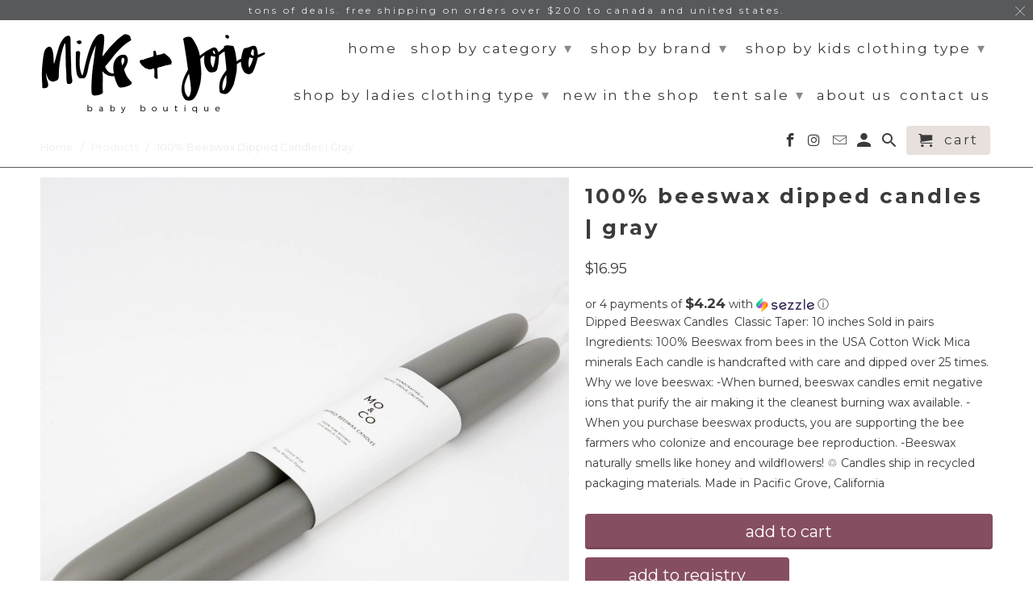

--- FILE ---
content_type: text/html; charset=utf-8
request_url: https://mikeandjojo.com/products/100-beeswax-dipped-candles-gray
body_size: 33516
content:
<!DOCTYPE html>
<!--[if lt IE 7 ]><html class="ie ie6" lang="en"> <![endif]-->
<!--[if IE 7 ]><html class="ie ie7" lang="en"> <![endif]-->
<!--[if IE 8 ]><html class="ie ie8" lang="en"> <![endif]-->
<!--[if IE 9 ]><html class="ie ie9" lang="en"> <![endif]-->
<!--[if (gte IE 10)|!(IE)]><!--><html lang="en"> <!--<![endif]-->
  <head>
<!-- Google tag (gtag.js) -->
<script async src="https://www.googletagmanager.com/gtag/js?id=G-Q9NVSPYR6L"></script>
<script>
  window.dataLayer = window.dataLayer || [];
  function gtag(){dataLayer.push(arguments);}
  gtag('js', new Date());

  gtag('config', 'G-Q9NVSPYR6L');
</script>

    
    <meta charset="utf-8">
    <meta http-equiv="cleartype" content="on">
    <meta name="robots" content="index,follow">

    
    <title>100% Beeswax Dipped Candles | Gray - Mike &amp; Jojo Baby Boutique</title>

    
      <meta name="description" content="Dipped Beeswax Candles  Classic Taper: 10 inches Sold in pairs Ingredients: 100% Beeswax from bees in the USA Cotton Wick Mica minerals Each candle is handcrafted with care and dipped over 25 times. Why we love beeswax: -When burned, beeswax candles emit negative ions that purify the air making it the cleanest burning " />
    

    <!-- Custom Fonts -->
    
      <link href="//fonts.googleapis.com/css?family=.|Lato:light,normal,bold|Montserrat:light,normal,bold|Montserrat:light,normal,bold|Montserrat:light,normal,bold|Montserrat:light,normal,bold|Montserrat:light,normal,bold" rel="stylesheet" type="text/css" />
    

    

<meta name="author" content="Mike &amp; Jojo Baby Boutique">
<meta property="og:url" content="https://mikeandjojo.com/products/100-beeswax-dipped-candles-gray">
<meta property="og:site_name" content="Mike &amp; Jojo Baby Boutique">


  <meta property="og:type" content="product">
  <meta property="og:title" content="100% Beeswax Dipped Candles | Gray">
  
    <meta property="og:image" content="http://mikeandjojo.com/cdn/shop/products/e7d76c4938ee63529ff32e0bcafcee5b412a96ce72c9448609f874176b719df1_600x.jpg?v=1626278023">
    <meta property="og:image:secure_url" content="https://mikeandjojo.com/cdn/shop/products/e7d76c4938ee63529ff32e0bcafcee5b412a96ce72c9448609f874176b719df1_600x.jpg?v=1626278023">
    
  
  <meta property="og:price:amount" content="16.95">
  <meta property="og:price:currency" content="CAD">


  <meta property="og:description" content="Dipped Beeswax Candles  Classic Taper: 10 inches Sold in pairs Ingredients: 100% Beeswax from bees in the USA Cotton Wick Mica minerals Each candle is handcrafted with care and dipped over 25 times. Why we love beeswax: -When burned, beeswax candles emit negative ions that purify the air making it the cleanest burning ">




<meta name="twitter:card" content="summary">

  <meta name="twitter:title" content="100% Beeswax Dipped Candles | Gray">
  <meta name="twitter:description" content="Dipped Beeswax Candles 
Classic Taper: 10 inches
Sold in pairs

Ingredients:
100% Beeswax from bees in the USA
Cotton Wick
Mica minerals

Each candle is handcrafted with care and dipped over 25 times.

Why we love beeswax:
-When burned, beeswax candles emit negative ions that purify the air making it the cleanest burning wax available.
-When you purchase beeswax products, you are supporting the bee farmers who colonize and encourage bee reproduction.
-Beeswax naturally smells like honey and wildflowers!

♲ Candles ship in recycled packaging materials.

Made in Pacific Grove, California">
  <meta name="twitter:image" content="https://mikeandjojo.com/cdn/shop/products/e7d76c4938ee63529ff32e0bcafcee5b412a96ce72c9448609f874176b719df1_240x.jpg?v=1626278023">
  <meta name="twitter:image:width" content="240">
  <meta name="twitter:image:height" content="240">



    
    

    <!-- Mobile Specific Metas -->
    <meta name="HandheldFriendly" content="True">
    <meta name="MobileOptimized" content="320">
    <meta name="viewport" content="width=device-width,initial-scale=1">
    <meta name="theme-color" content="#ffffff">

    <!-- Stylesheets for Retina 4.2.2 -->
    <link href="//mikeandjojo.com/cdn/shop/t/8/assets/styles.scss.css?v=16053854274026445171764354192" rel="stylesheet" type="text/css" media="all" />
    <!--[if lte IE 9]>
      <link href="//mikeandjojo.com/cdn/shop/t/8/assets/ie.css?v=16370617434440559491510784872" rel="stylesheet" type="text/css" media="all" />
    <![endif]-->

    
      <link rel="shortcut icon" type="image/x-icon" href="//mikeandjojo.com/cdn/shop/t/8/assets/favicon.png?v=148718616098839658131510784863">
    

    <link rel="canonical" href="https://mikeandjojo.com/products/100-beeswax-dipped-candles-gray" />

    

    <script src="//mikeandjojo.com/cdn/shop/t/8/assets/app.js?v=118666627771068959571510784871" type="text/javascript"></script>
    <script>window.performance && window.performance.mark && window.performance.mark('shopify.content_for_header.start');</script><meta name="facebook-domain-verification" content="sw2q96xefhfg49beeyzix5popoj7iy">
<meta name="google-site-verification" content="JPU3GSPx_oDNdXgsnSEiUuAuflNob9h8MzRRkfrtVTA">
<meta id="shopify-digital-wallet" name="shopify-digital-wallet" content="/24936364/digital_wallets/dialog">
<meta name="shopify-checkout-api-token" content="47af1f8a81b7277b5291cd0a0318d354">
<meta id="in-context-paypal-metadata" data-shop-id="24936364" data-venmo-supported="false" data-environment="production" data-locale="en_US" data-paypal-v4="true" data-currency="CAD">
<link rel="alternate" type="application/json+oembed" href="https://mikeandjojo.com/products/100-beeswax-dipped-candles-gray.oembed">
<script async="async" src="/checkouts/internal/preloads.js?locale=en-CA"></script>
<link rel="preconnect" href="https://shop.app" crossorigin="anonymous">
<script async="async" src="https://shop.app/checkouts/internal/preloads.js?locale=en-CA&shop_id=24936364" crossorigin="anonymous"></script>
<script id="apple-pay-shop-capabilities" type="application/json">{"shopId":24936364,"countryCode":"CA","currencyCode":"CAD","merchantCapabilities":["supports3DS"],"merchantId":"gid:\/\/shopify\/Shop\/24936364","merchantName":"Mike \u0026 Jojo Baby Boutique","requiredBillingContactFields":["postalAddress","email"],"requiredShippingContactFields":["postalAddress","email"],"shippingType":"shipping","supportedNetworks":["visa","masterCard","amex","discover","interac","jcb"],"total":{"type":"pending","label":"Mike \u0026 Jojo Baby Boutique","amount":"1.00"},"shopifyPaymentsEnabled":true,"supportsSubscriptions":true}</script>
<script id="shopify-features" type="application/json">{"accessToken":"47af1f8a81b7277b5291cd0a0318d354","betas":["rich-media-storefront-analytics"],"domain":"mikeandjojo.com","predictiveSearch":true,"shopId":24936364,"locale":"en"}</script>
<script>var Shopify = Shopify || {};
Shopify.shop = "mike-jojo-baby-boutique.myshopify.com";
Shopify.locale = "en";
Shopify.currency = {"active":"CAD","rate":"1.0"};
Shopify.country = "CA";
Shopify.theme = {"name":"Retina","id":7848624161,"schema_name":"Retina","schema_version":"4.2.2","theme_store_id":601,"role":"main"};
Shopify.theme.handle = "null";
Shopify.theme.style = {"id":null,"handle":null};
Shopify.cdnHost = "mikeandjojo.com/cdn";
Shopify.routes = Shopify.routes || {};
Shopify.routes.root = "/";</script>
<script type="module">!function(o){(o.Shopify=o.Shopify||{}).modules=!0}(window);</script>
<script>!function(o){function n(){var o=[];function n(){o.push(Array.prototype.slice.apply(arguments))}return n.q=o,n}var t=o.Shopify=o.Shopify||{};t.loadFeatures=n(),t.autoloadFeatures=n()}(window);</script>
<script>
  window.ShopifyPay = window.ShopifyPay || {};
  window.ShopifyPay.apiHost = "shop.app\/pay";
  window.ShopifyPay.redirectState = null;
</script>
<script id="shop-js-analytics" type="application/json">{"pageType":"product"}</script>
<script defer="defer" async type="module" src="//mikeandjojo.com/cdn/shopifycloud/shop-js/modules/v2/client.init-shop-cart-sync_BT-GjEfc.en.esm.js"></script>
<script defer="defer" async type="module" src="//mikeandjojo.com/cdn/shopifycloud/shop-js/modules/v2/chunk.common_D58fp_Oc.esm.js"></script>
<script defer="defer" async type="module" src="//mikeandjojo.com/cdn/shopifycloud/shop-js/modules/v2/chunk.modal_xMitdFEc.esm.js"></script>
<script type="module">
  await import("//mikeandjojo.com/cdn/shopifycloud/shop-js/modules/v2/client.init-shop-cart-sync_BT-GjEfc.en.esm.js");
await import("//mikeandjojo.com/cdn/shopifycloud/shop-js/modules/v2/chunk.common_D58fp_Oc.esm.js");
await import("//mikeandjojo.com/cdn/shopifycloud/shop-js/modules/v2/chunk.modal_xMitdFEc.esm.js");

  window.Shopify.SignInWithShop?.initShopCartSync?.({"fedCMEnabled":true,"windoidEnabled":true});

</script>
<script>
  window.Shopify = window.Shopify || {};
  if (!window.Shopify.featureAssets) window.Shopify.featureAssets = {};
  window.Shopify.featureAssets['shop-js'] = {"shop-cart-sync":["modules/v2/client.shop-cart-sync_DZOKe7Ll.en.esm.js","modules/v2/chunk.common_D58fp_Oc.esm.js","modules/v2/chunk.modal_xMitdFEc.esm.js"],"init-fed-cm":["modules/v2/client.init-fed-cm_B6oLuCjv.en.esm.js","modules/v2/chunk.common_D58fp_Oc.esm.js","modules/v2/chunk.modal_xMitdFEc.esm.js"],"shop-cash-offers":["modules/v2/client.shop-cash-offers_D2sdYoxE.en.esm.js","modules/v2/chunk.common_D58fp_Oc.esm.js","modules/v2/chunk.modal_xMitdFEc.esm.js"],"shop-login-button":["modules/v2/client.shop-login-button_QeVjl5Y3.en.esm.js","modules/v2/chunk.common_D58fp_Oc.esm.js","modules/v2/chunk.modal_xMitdFEc.esm.js"],"pay-button":["modules/v2/client.pay-button_DXTOsIq6.en.esm.js","modules/v2/chunk.common_D58fp_Oc.esm.js","modules/v2/chunk.modal_xMitdFEc.esm.js"],"shop-button":["modules/v2/client.shop-button_DQZHx9pm.en.esm.js","modules/v2/chunk.common_D58fp_Oc.esm.js","modules/v2/chunk.modal_xMitdFEc.esm.js"],"avatar":["modules/v2/client.avatar_BTnouDA3.en.esm.js"],"init-windoid":["modules/v2/client.init-windoid_CR1B-cfM.en.esm.js","modules/v2/chunk.common_D58fp_Oc.esm.js","modules/v2/chunk.modal_xMitdFEc.esm.js"],"init-shop-for-new-customer-accounts":["modules/v2/client.init-shop-for-new-customer-accounts_C_vY_xzh.en.esm.js","modules/v2/client.shop-login-button_QeVjl5Y3.en.esm.js","modules/v2/chunk.common_D58fp_Oc.esm.js","modules/v2/chunk.modal_xMitdFEc.esm.js"],"init-shop-email-lookup-coordinator":["modules/v2/client.init-shop-email-lookup-coordinator_BI7n9ZSv.en.esm.js","modules/v2/chunk.common_D58fp_Oc.esm.js","modules/v2/chunk.modal_xMitdFEc.esm.js"],"init-shop-cart-sync":["modules/v2/client.init-shop-cart-sync_BT-GjEfc.en.esm.js","modules/v2/chunk.common_D58fp_Oc.esm.js","modules/v2/chunk.modal_xMitdFEc.esm.js"],"shop-toast-manager":["modules/v2/client.shop-toast-manager_DiYdP3xc.en.esm.js","modules/v2/chunk.common_D58fp_Oc.esm.js","modules/v2/chunk.modal_xMitdFEc.esm.js"],"init-customer-accounts":["modules/v2/client.init-customer-accounts_D9ZNqS-Q.en.esm.js","modules/v2/client.shop-login-button_QeVjl5Y3.en.esm.js","modules/v2/chunk.common_D58fp_Oc.esm.js","modules/v2/chunk.modal_xMitdFEc.esm.js"],"init-customer-accounts-sign-up":["modules/v2/client.init-customer-accounts-sign-up_iGw4briv.en.esm.js","modules/v2/client.shop-login-button_QeVjl5Y3.en.esm.js","modules/v2/chunk.common_D58fp_Oc.esm.js","modules/v2/chunk.modal_xMitdFEc.esm.js"],"shop-follow-button":["modules/v2/client.shop-follow-button_CqMgW2wH.en.esm.js","modules/v2/chunk.common_D58fp_Oc.esm.js","modules/v2/chunk.modal_xMitdFEc.esm.js"],"checkout-modal":["modules/v2/client.checkout-modal_xHeaAweL.en.esm.js","modules/v2/chunk.common_D58fp_Oc.esm.js","modules/v2/chunk.modal_xMitdFEc.esm.js"],"shop-login":["modules/v2/client.shop-login_D91U-Q7h.en.esm.js","modules/v2/chunk.common_D58fp_Oc.esm.js","modules/v2/chunk.modal_xMitdFEc.esm.js"],"lead-capture":["modules/v2/client.lead-capture_BJmE1dJe.en.esm.js","modules/v2/chunk.common_D58fp_Oc.esm.js","modules/v2/chunk.modal_xMitdFEc.esm.js"],"payment-terms":["modules/v2/client.payment-terms_Ci9AEqFq.en.esm.js","modules/v2/chunk.common_D58fp_Oc.esm.js","modules/v2/chunk.modal_xMitdFEc.esm.js"]};
</script>
<script>(function() {
  var isLoaded = false;
  function asyncLoad() {
    if (isLoaded) return;
    isLoaded = true;
    var urls = ["https:\/\/app.sizeswatch.com\/sizeswatch.js?shop=mike-jojo-baby-boutique.myshopify.com","https:\/\/a.mailmunch.co\/widgets\/site-1067645-1876af9ab1163fdee4c486026c446de35582e64e.js?shop=mike-jojo-baby-boutique.myshopify.com"];
    for (var i = 0; i < urls.length; i++) {
      var s = document.createElement('script');
      s.type = 'text/javascript';
      s.async = true;
      s.src = urls[i];
      var x = document.getElementsByTagName('script')[0];
      x.parentNode.insertBefore(s, x);
    }
  };
  if(window.attachEvent) {
    window.attachEvent('onload', asyncLoad);
  } else {
    window.addEventListener('load', asyncLoad, false);
  }
})();</script>
<script id="__st">var __st={"a":24936364,"offset":-18000,"reqid":"fec62301-28ec-453e-a380-b9211ec219f9-1769256879","pageurl":"mikeandjojo.com\/products\/100-beeswax-dipped-candles-gray","u":"1479b0004c51","p":"product","rtyp":"product","rid":6606558036026};</script>
<script>window.ShopifyPaypalV4VisibilityTracking = true;</script>
<script id="captcha-bootstrap">!function(){'use strict';const t='contact',e='account',n='new_comment',o=[[t,t],['blogs',n],['comments',n],[t,'customer']],c=[[e,'customer_login'],[e,'guest_login'],[e,'recover_customer_password'],[e,'create_customer']],r=t=>t.map((([t,e])=>`form[action*='/${t}']:not([data-nocaptcha='true']) input[name='form_type'][value='${e}']`)).join(','),a=t=>()=>t?[...document.querySelectorAll(t)].map((t=>t.form)):[];function s(){const t=[...o],e=r(t);return a(e)}const i='password',u='form_key',d=['recaptcha-v3-token','g-recaptcha-response','h-captcha-response',i],f=()=>{try{return window.sessionStorage}catch{return}},m='__shopify_v',_=t=>t.elements[u];function p(t,e,n=!1){try{const o=window.sessionStorage,c=JSON.parse(o.getItem(e)),{data:r}=function(t){const{data:e,action:n}=t;return t[m]||n?{data:e,action:n}:{data:t,action:n}}(c);for(const[e,n]of Object.entries(r))t.elements[e]&&(t.elements[e].value=n);n&&o.removeItem(e)}catch(o){console.error('form repopulation failed',{error:o})}}const l='form_type',E='cptcha';function T(t){t.dataset[E]=!0}const w=window,h=w.document,L='Shopify',v='ce_forms',y='captcha';let A=!1;((t,e)=>{const n=(g='f06e6c50-85a8-45c8-87d0-21a2b65856fe',I='https://cdn.shopify.com/shopifycloud/storefront-forms-hcaptcha/ce_storefront_forms_captcha_hcaptcha.v1.5.2.iife.js',D={infoText:'Protected by hCaptcha',privacyText:'Privacy',termsText:'Terms'},(t,e,n)=>{const o=w[L][v],c=o.bindForm;if(c)return c(t,g,e,D).then(n);var r;o.q.push([[t,g,e,D],n]),r=I,A||(h.body.append(Object.assign(h.createElement('script'),{id:'captcha-provider',async:!0,src:r})),A=!0)});var g,I,D;w[L]=w[L]||{},w[L][v]=w[L][v]||{},w[L][v].q=[],w[L][y]=w[L][y]||{},w[L][y].protect=function(t,e){n(t,void 0,e),T(t)},Object.freeze(w[L][y]),function(t,e,n,w,h,L){const[v,y,A,g]=function(t,e,n){const i=e?o:[],u=t?c:[],d=[...i,...u],f=r(d),m=r(i),_=r(d.filter((([t,e])=>n.includes(e))));return[a(f),a(m),a(_),s()]}(w,h,L),I=t=>{const e=t.target;return e instanceof HTMLFormElement?e:e&&e.form},D=t=>v().includes(t);t.addEventListener('submit',(t=>{const e=I(t);if(!e)return;const n=D(e)&&!e.dataset.hcaptchaBound&&!e.dataset.recaptchaBound,o=_(e),c=g().includes(e)&&(!o||!o.value);(n||c)&&t.preventDefault(),c&&!n&&(function(t){try{if(!f())return;!function(t){const e=f();if(!e)return;const n=_(t);if(!n)return;const o=n.value;o&&e.removeItem(o)}(t);const e=Array.from(Array(32),(()=>Math.random().toString(36)[2])).join('');!function(t,e){_(t)||t.append(Object.assign(document.createElement('input'),{type:'hidden',name:u})),t.elements[u].value=e}(t,e),function(t,e){const n=f();if(!n)return;const o=[...t.querySelectorAll(`input[type='${i}']`)].map((({name:t})=>t)),c=[...d,...o],r={};for(const[a,s]of new FormData(t).entries())c.includes(a)||(r[a]=s);n.setItem(e,JSON.stringify({[m]:1,action:t.action,data:r}))}(t,e)}catch(e){console.error('failed to persist form',e)}}(e),e.submit())}));const S=(t,e)=>{t&&!t.dataset[E]&&(n(t,e.some((e=>e===t))),T(t))};for(const o of['focusin','change'])t.addEventListener(o,(t=>{const e=I(t);D(e)&&S(e,y())}));const B=e.get('form_key'),M=e.get(l),P=B&&M;t.addEventListener('DOMContentLoaded',(()=>{const t=y();if(P)for(const e of t)e.elements[l].value===M&&p(e,B);[...new Set([...A(),...v().filter((t=>'true'===t.dataset.shopifyCaptcha))])].forEach((e=>S(e,t)))}))}(h,new URLSearchParams(w.location.search),n,t,e,['guest_login'])})(!0,!0)}();</script>
<script integrity="sha256-4kQ18oKyAcykRKYeNunJcIwy7WH5gtpwJnB7kiuLZ1E=" data-source-attribution="shopify.loadfeatures" defer="defer" src="//mikeandjojo.com/cdn/shopifycloud/storefront/assets/storefront/load_feature-a0a9edcb.js" crossorigin="anonymous"></script>
<script crossorigin="anonymous" defer="defer" src="//mikeandjojo.com/cdn/shopifycloud/storefront/assets/shopify_pay/storefront-65b4c6d7.js?v=20250812"></script>
<script data-source-attribution="shopify.dynamic_checkout.dynamic.init">var Shopify=Shopify||{};Shopify.PaymentButton=Shopify.PaymentButton||{isStorefrontPortableWallets:!0,init:function(){window.Shopify.PaymentButton.init=function(){};var t=document.createElement("script");t.src="https://mikeandjojo.com/cdn/shopifycloud/portable-wallets/latest/portable-wallets.en.js",t.type="module",document.head.appendChild(t)}};
</script>
<script data-source-attribution="shopify.dynamic_checkout.buyer_consent">
  function portableWalletsHideBuyerConsent(e){var t=document.getElementById("shopify-buyer-consent"),n=document.getElementById("shopify-subscription-policy-button");t&&n&&(t.classList.add("hidden"),t.setAttribute("aria-hidden","true"),n.removeEventListener("click",e))}function portableWalletsShowBuyerConsent(e){var t=document.getElementById("shopify-buyer-consent"),n=document.getElementById("shopify-subscription-policy-button");t&&n&&(t.classList.remove("hidden"),t.removeAttribute("aria-hidden"),n.addEventListener("click",e))}window.Shopify?.PaymentButton&&(window.Shopify.PaymentButton.hideBuyerConsent=portableWalletsHideBuyerConsent,window.Shopify.PaymentButton.showBuyerConsent=portableWalletsShowBuyerConsent);
</script>
<script data-source-attribution="shopify.dynamic_checkout.cart.bootstrap">document.addEventListener("DOMContentLoaded",(function(){function t(){return document.querySelector("shopify-accelerated-checkout-cart, shopify-accelerated-checkout")}if(t())Shopify.PaymentButton.init();else{new MutationObserver((function(e,n){t()&&(Shopify.PaymentButton.init(),n.disconnect())})).observe(document.body,{childList:!0,subtree:!0})}}));
</script>
<link id="shopify-accelerated-checkout-styles" rel="stylesheet" media="screen" href="https://mikeandjojo.com/cdn/shopifycloud/portable-wallets/latest/accelerated-checkout-backwards-compat.css" crossorigin="anonymous">
<style id="shopify-accelerated-checkout-cart">
        #shopify-buyer-consent {
  margin-top: 1em;
  display: inline-block;
  width: 100%;
}

#shopify-buyer-consent.hidden {
  display: none;
}

#shopify-subscription-policy-button {
  background: none;
  border: none;
  padding: 0;
  text-decoration: underline;
  font-size: inherit;
  cursor: pointer;
}

#shopify-subscription-policy-button::before {
  box-shadow: none;
}

      </style>

<script>window.performance && window.performance.mark && window.performance.mark('shopify.content_for_header.end');</script>

  <script>window.BOLD = window.BOLD || {};
    window.BOLD.common = window.BOLD.common || {};
    window.BOLD.common.Shopify = window.BOLD.common.Shopify || {};

    window.BOLD.common.Shopify.shop = {
        domain: 'mikeandjojo.com',
        permanent_domain: 'mike-jojo-baby-boutique.myshopify.com',
        url: 'https://mikeandjojo.com',
        secure_url: 'https://mikeandjojo.com',
        money_format: "${{amount}}",
        currency: "CAD"
    };

    window.BOLD.common.Shopify.cart = {"note":null,"attributes":{},"original_total_price":0,"total_price":0,"total_discount":0,"total_weight":0.0,"item_count":0,"items":[],"requires_shipping":false,"currency":"CAD","items_subtotal_price":0,"cart_level_discount_applications":[],"checkout_charge_amount":0};
    window.BOLD.common.template = 'product';window.BOLD.common.Shopify.formatMoney = function(money, format) {
        function n(t, e) {
            return "undefined" == typeof t ? e : t
        }
        function r(t, e, r, i) {
            if (e = n(e, 2),
            r = n(r, ","),
            i = n(i, "."),
            isNaN(t) || null == t)
                return 0;
            t = (t / 100).toFixed(e);
            var o = t.split(".")
              , a = o[0].replace(/(\d)(?=(\d\d\d)+(?!\d))/g, "$1" + r)
              , s = o[1] ? i + o[1] : "";
            return a + s
        }
        "string" == typeof money && (money = money.replace(".", ""));
        var i = ""
          , o = /\{\{\s*(\w+)\s*\}\}/
          , a = format || window.BOLD.common.Shopify.shop.money_format || window.Shopify.money_format || "$ {{ amount }}";
        switch (a.match(o)[1]) {
            case "amount":
                i = r(money, 2);
                break;
            case "amount_no_decimals":
                i = r(money, 0);
                break;
            case "amount_with_comma_separator":
                i = r(money, 2, ".", ",");
                break;
            case "amount_no_decimals_with_comma_separator":
                i = r(money, 0, ".", ",");
                break;
            case "amount_with_space_separator":
                i = r(money, 2, ".", " ");
                break;
            case "amount_no_decimals_with_space_separator":
                i = r(money, 0, ".", " ");
                break;
        }
        return a.replace(o, i);
    };

    window.BOLD.common.Shopify.saveProduct = function (handle, product) {
        if (typeof handle === 'string' && typeof window.BOLD.common.Shopify.products[handle] === 'undefined') {
            if (typeof product === 'number') {
                window.BOLD.common.Shopify.handles[product] = handle;
                product = { id: product };
            }
            window.BOLD.common.Shopify.products[handle] = product;
        }
    };

	window.BOLD.common.Shopify.saveVariant = function (variant_id, variant) {
		if (typeof variant_id === 'number' && typeof window.BOLD.common.Shopify.variants[variant_id] === 'undefined') {
			window.BOLD.common.Shopify.variants[variant_id] = variant;
		}
	};window.BOLD.common.Shopify.products = window.BOLD.common.Shopify.products || {};
    window.BOLD.common.Shopify.variants = window.BOLD.common.Shopify.variants || {};
    window.BOLD.common.Shopify.handles = window.BOLD.common.Shopify.handles || {};window.BOLD.common.Shopify.handle = "100-beeswax-dipped-candles-gray"
window.BOLD.common.Shopify.saveProduct("100-beeswax-dipped-candles-gray", 6606558036026);window.BOLD.common.Shopify.saveVariant(39377182490682, {product_id: 6606558036026, price: 1695, group_id: 'null'});window.BOLD.common.Shopify.metafields = window.BOLD.common.Shopify.metafields || {};window.BOLD.common.Shopify.metafields["bold_rp"] = {};</script>

<script src="https://bundles.boldapps.net/js/bundles.js" type="text/javascript"></script>
<link href="//mikeandjojo.com/cdn/shop/t/8/assets/bold-bundles.css?v=181650435248184685171544594331" rel="stylesheet" type="text/css" media="all" />

  

<script id="sca_fg_cart_ShowGiftAsProductTemplate" type="text/template">
  
  <div class="item not-sca-qv" id="sca-freegift-{{productID}}">
    <a class="close_box" style="display: none;position: absolute;top:5px;right: 10px;font-size: 22px;font-weight: bold;cursor: pointer;text-decoration:none;color: #aaa;">×</a>
    <a href="/products/{{productHandle}}" target="_blank"><img class="lazyOwl" data-src="{{productImageURL}}"></a>
    <div class="sca-product-shop">
      <div class="f-fix"><span class="sca-product-title" style="white-space: nowrap;color:#000;{{showfgTitle}}">{{productTitle}}</span>
          <div id="product-variants-{{productID}}">
            <div class="sca-price" id="price-field-{{productID}}">
              <span class="sca-old-price">{{variant_compare_at_price}}</span>
              <span class="sca-special-price">{{variant_price}}</span>
            </div>
            <div id="stay-content-sca-freegift-{{productID}}" class="sca-fg-cart-item">
              <a class="close_box" style="display: none;position: absolute;top:5px;right: 10px;font-size: 22px;font-weight: bold;cursor: pointer;text-decoration:none;color: #aaa;">×</a>
              <select id="product-select-{{productID}}" name="id" style="display: none">
                {{optionVariantData}}
              </select>
            </div>
          </div>
          <button type='button' id="sca-btn-select-{{productID}}" class="sca-button" onclick="onclickSelect_{{productID}}();"><span>{{SelectButton}}</span></button>
          <button type='button' id="sca-btn-{{productID}}" class="sca-button" style="display: none"><span>{{AddToCartButton}}</span></button>
      </div>
    </div>
  </div>
  
</script>
<script id = "sca_fg_cart_ShowGiftAsProductScriptTemplate" type="text/template">
  
    var selectCallback_{{productID}}=function(_,t){if(_?(_.available?(SECOMAPP.jQuery("#sca-btn-{{productID}}").removeClass("disabled").removeAttr("disabled").html("<span>{{AddToCartButton}}</span>").fadeTo(200,1),SECOMAPP.jQuery("#sca-btn-{{productID}}").unbind("click"),SECOMAPP.jQuery("#sca-btn-{{productID}}").click(SECOMAPP.jQuery.proxy(function(){SECOMAPP.addGiftToCart(_.id,1)},_))):SECOMAPP.jQuery("#sca-btn-{{productID}}").html("<span>{{UnavailableButton}}</span>").addClass("disabled").attr("disabled","disabled").fadeTo(200,.5),_.compare_at_price>_.price?SECOMAPP.jQuery("#price-field-{{productID}}").html("<span class='sca-old-price'>"+SECOMAPP.formatMoney(_.compare_at_price)+"</span>&nbsp;<s class='sca-special-price'>"+SECOMAPP.formatMoney(_.price)+"</s>"):SECOMAPP.jQuery("#price-field-{{productID}}").html("<span class='sca-special-price'>"+SECOMAPP.formatMoney(_.price)+"</span>")):SECOMAPP.jQuery("#sca-btn-{{productID}}").html("<span>{{UnavailableButton}}</span>").addClass("disabled").attr("disabled","disabled").fadeTo(200,.5),_&&_.featured_image){var a=SECOMAPP.jQuery("#sca-freegift-{{productID}} img"),e=_.featured_image,o=a[0];Shopify.Image.switchImage(e,o,function(_,t,a){SECOMAPP.jQuery(a).parents("a").attr("href",_),SECOMAPP.jQuery(a).attr("src",_)})}},onclickSelect_{{productID}}=function(){SECOMAPP.jQuery.getJSON("/products/{{productHandle}}.js",{_:(new Date).getTime()},function(_){1==_.options.length&&SECOMAPP.jQuery("<label><strong>"+_.options[0].name+"</strong></label>").insertBefore("#product-select-{{productID}}");var t=[];SECOMAPP.jQuery.each(_.options,function(_,a){t[_]=a.name}),_.options=t;for(var a={{variantsGiftList}},e={{mainVariantsList}},o=_.variants.length-1;o>-1;o--)a.indexOf(_.variants[o].id)<0&&e.indexOf(_.variants[o].id)<0&&_.variants.splice(o,1);for(var c=e.length-1;c>-1;c--){var n=a[c],r=e[c],i=0,s=0;for(o=_.variants.length-1;o>-1;o--)_.variants[o].id==n?i=o:_.variants[o].id==r&&(s=o);"undefined"!=typeof SECOMAPP&&void 0!==SECOMAPP.fgsettings&&!0===SECOMAPP.fgsettings.sca_sync_gift&&void 0!==SECOMAPP.fgsettings.sca_fg_gift_variant_quantity_format&&"equal_original_inventory"===SECOMAPP.fgsettings.sca_fg_gift_variant_quantity_format&&(_.variants[i].available=_.variants[s].available,_.variants[i].inventory_management=_.variants[s].inventory_management),_.variants[i].option1=_.variants[s].option1,_.variants[i].options[0].name=_.variants[s].options[0].name,_.variants[i].options[1]&&(_.variants[i].options[1].name=_.variants[s].options[1].name,_.variants[i].option2=_.variants[s].option2),_.variants[i].options[2]&&(_.variants[i].options[2].name=_.variants[s].options[2].name,_.variants[i].option3=_.variants[s].option3),_.variants[i].title=_.variants[s].title,_.variants[i].name=_.variants[s].name,_.variants[i].public_title=_.variants[s].public_title,_.variants.splice(s,1)}SECOMAPP.jQuery("#sca-btn-select-{{productID}}").hide(),SECOMAPP.jQuery("#product-select-{{productID}}").show(),SECOMAPP.jQuery("#sca-btn-{{productID}}").show(),SECOMAPP.jQuery("#stay-content-sca-freegift-{{productID}} .close_box").show(),SECOMAPP.jQuery("#stay-content-sca-freegift-{{productID}} .close_box").click(function(){SECOMAPP.jQuery("#stay-content-sca-freegift-{{productID}}").hide(),SECOMAPP.jQuery("#sca-btn-{{productID}}").hide(),SECOMAPP.jQuery("#sca-btn-select-{{productID}}").show()}),onclickSelect_{{productID}}=function(){SECOMAPP.jQuery("#stay-content-sca-freegift-{{productID}}").show(),SECOMAPP.jQuery("#sca-btn-{{productID}}").show(),SECOMAPP.jQuery("#sca-btn-select-{{productID}}").hide()},1==_.variants.length?(-1!==_.variants[0].title.indexOf("Default")&&SECOMAPP.jQuery("#sca-freegift-{{productID}} .selector-wrapper").hide(),1==_.variants[0].available&&(SECOMAPP.jQuery("#sca-btn-{{productID}}").show(),SECOMAPP.jQuery("#sca-btn-select-{{productID}}").hide(),SECOMAPP.jQuery("#sca-btn-{{productID}}").removeClass("disabled").removeAttr("disabled").html("<span>{{AddToCartButton}}</span>").fadeTo(200,1),SECOMAPP.jQuery("#sca-btn-{{productID}}").unbind("click"),SECOMAPP.jQuery("#sca-btn-{{productID}}").click(SECOMAPP.jQuery.proxy(function(){SECOMAPP.addGiftToCart(_.variants[0].id,1)},_)))):(new Shopify.OptionSelectors("product-select-{{productID}}",{product:_,onVariantSelected:selectCallback_{{productID}},enableHistoryState:!0}),SECOMAPP.jQuery("#stay-content-sca-freegift-{{productID}}").show(),SECOMAPP.jQuery("#stay-content-sca-freegift-{{productID}}").focus())})};1=={{variantsGiftList}}.length&&onclickSelect_{{productID}}();
  
</script>

<script id="sca_fg_cart_ShowGiftAsVariantTemplate" type="text/template">
  
  <div class="item not-sca-qv" id="sca-freegift-{{variantID}}">
    <a href="/products/{{productHandle}}?variant={{originalVariantID}}" target="_blank"><img class="lazyOwl" data-src="{{variantImageURL}}"></a>
    <div class="sca-product-shop">
      <div class="f-fix">
        <span class="sca-product-title" style="white-space: nowrap;color:#000;">{{variantTitle}}</span>
        <div class="sca-price">
          <span class="sca-old-price">{{variant_compare_at_price}}</span>
          <span class="sca-special-price">{{variant_price}}</span>
        </div>
        <button type="button" id="sca-btn{{variantID}}" class="sca-button" onclick="SECOMAPP.addGiftToCart({{variantID}},1);">
          <span>{{AddToCartButton}}</span>
        </button>
      </div>
    </div>
  </div>
  
</script>

<script id="sca_fg_prod_GiftList" type="text/template">
  
  <a style="text-decoration: none !important" id ="{{giftShowID}}" class="product-image freegif-product-image freegift-info-{{giftShowID}}"
     title="{{giftTitle}}" href="/products/{{productsHandle}}">
    <img class="not-sca-qv" src="{{giftImgUrl}}" alt="{{giftTitle}}" />
  </a>
  
</script>

<script id="sca_fg_prod_Gift_PopupDetail" type="text/template">
  
  <div class="sca-fg-item fg-info-{{giftShowID}}" style="display:none;z-index:2147483647;">
    <div class="sca-fg-item-options">
      <div class="sca-fg-item-option-title">
        <em>{{freegiftRuleName}}</em>
      </div>
      <div class="sca-fg-item-option-ct">
        <!--        <div class="sca-fg-image-item">
                        <img src="{{giftImgUrl}}" /> -->
        <div class="sca-fg-item-name">
          <a href="#">{{giftTitle}}</a>
        </div>
        <!--        </div> -->
      </div>
    </div>
  </div>
  
</script>

<script id="sca_fg_ajax_GiftListPopup" type="text/template">
  
  <div id="freegift_popup" class="mfp-hide">
    <div id="sca-fg-owl-carousel">
      <div id="freegift_cart_container" class="sca-fg-cart-container" style="display: none;">
        <div id="freegift_message" class="owl-carousel"></div>
      </div>
      <div id="sca-fg-slider-cart" style="display: none;">
        <div class="sca-fg-cart-title">
          <strong>{{popupTitle}}</strong>
        </div>
        <div id="sca_freegift_list" class="owl-carousel"></div>
      </div>
    </div>
  </div>
  
</script>

<script id="sca_fg_checkout_confirm_popup" type="text/template">
    
         <div class='sca-fg-checkout-confirm-popup' style='font-family: "Myriad","Cardo","Big Caslon","Bodoni MT",Georgia,serif; position: relative;background: #FFF;padding: 20px 20px 50px 20px;width: auto;max-width: 500px;margin: 20px auto;'>
             <h1 style='font-family: "Oswald","Cardo","Big Caslon","Bodoni MT",Georgia,serif;'>YOU CAN STILL ADD MORE!</h1>
             <p>You get 1 free item with every product purchased. It looks like you can still add more free item(s) to your cart. What would you like to do?</p>
             <p class='sca-fg-checkout-confirm-buttons' style='float: right;'>
                 <a class='btn popup-modal-dismiss action_button add_to_cart' href='#' style='width: 200px !important;margin-right: 20px;'>ADD MORE</a>
                 <a class='btn checkout__button continue-checkout action_button add_to_cart' href='/checkout' style='width: 200px !important;'>CHECKOUT</a>
             </p>
         </div>
    
</script>



<link href="//mikeandjojo.com/cdn/shop/t/8/assets/sca.freegift.css?v=118326107520137171181542828902" rel="stylesheet" type="text/css" media="all" />
<script src="//mikeandjojo.com/cdn/shopifycloud/storefront/assets/themes_support/option_selection-b017cd28.js" type="text/javascript"></script>
<script>
    Shopify.money_format = "${{amount}}";
    //enable checking free gifts condition when checkout clicked
    if ((typeof SECOMAPP) === 'undefined') { window.SECOMAPP = {}; };
    SECOMAPP.enableOverrideCheckout = true;
    //    SECOMAPP.preStopAppCallback = function(cart){
    //        if(typeof yotpo!=='undefined' && typeof yotpo.initWidgets==='function'){
    //            yotpo.initWidgets();
    //        }
    //    }
</script>
<script data-cfasync="false" type="text/javascript">
  /* Smart Ecommerce App (SEA Inc)
   * http://www.secomapp.com
   * Do not reuse those source codes if don't have permission of us.
   * */
  
  (function(){if(!Array.isArray){Array.isArray=function(e){return Object.prototype.toString.call(e)==="[object Array]"}}"function"!==typeof Object.create&&(Object.create=function(e){function t(){}t.prototype=e;return new t});if(!Object.keys){Object.keys=function(e){var t=[],i;for(i in e){if(Object.prototype.hasOwnProperty.call(e,i)){t.push(i)}}return t}}if(!String.prototype.endsWith){Object.defineProperty(String.prototype,"endsWith",{value:function(e,t){var i=this.toString();if(t===undefined||t>i.length){t=i.length}t-=e.length;var r=i.indexOf(e,t);return r!==-1&&r===t},writable:true,enumerable:true,configurable:true})}if(!Array.prototype.indexOf){Array.prototype.indexOf=function(e,t){var i;if(this==null){throw new TypeError('"this" is null or not defined')}var r=Object(this);var o=r.length>>>0;if(o===0){return-1}var n=+t||0;if(Math.abs(n)===Infinity){n=0}if(n>=o){return-1}i=Math.max(n>=0?n:o-Math.abs(n),0);while(i<o){if(i in r&&r[i]===e){return i}i++}return-1}}if(!Array.prototype.forEach){Array.prototype.forEach=function(e,t){var i,r;if(this==null){throw new TypeError(" this is null or not defined")}var o=Object(this);var n=o.length>>>0;if(typeof e!=="function"){throw new TypeError(e+" is not a function")}if(arguments.length>1){i=t}r=0;while(r<n){var a;if(r in o){a=o[r];e.call(i,a,r,o)}r++}}}console=console||{};console.log=console.log||function(){};if(typeof Shopify==="undefined"){Shopify={}}if(typeof Shopify.onError!=="function"){Shopify.onError=function(){}}if(typeof SECOMAPP==="undefined"){SECOMAPP={}}SECOMAPP.removeGiftsVariant=function(e){setTimeout(function(){try{e("select option").not(".sca-fg-cart-item select option").filter(function(){var t=e(this).val();var i=e(this).text();if(i.indexOf(" - ")!==-1){i=i.slice(0,i.indexOf(" - "))}var r=[];if(i.indexOf(" / ")!==-1){r=i.split(" / ");i=r[r.length-1]}if(typeof SECOMAPP.gifts_list_avai!=="undefined"&&typeof SECOMAPP.gifts_list_avai[t]!=="undefined"||i.endsWith("% off)")){e("select option").not(".sca-fg-cart-item select option").filter(function(){var r=e(this).val();var o=e(this).text();return o.endsWith(i)||r==t||o.endsWith("% off)")}).remove();e(".dropdown *,ul li,label,div").filter(function(){var r=e(this).html(),o=e(this).data("value");return r&&r.endsWith(i)||r&&r.endsWith("% off)")||o==t}).remove();return true}return false})}catch(e){console.log(e)}},500)};SECOMAPP.formatMoney=function(e,t){if(typeof e=="string"){e=e.replace(".","")}var i="";var r=typeof Shopify!=="undefined"&&typeof Shopify.money_format!=="undefined"?Shopify.money_format:"{{amount}}";var o=/\{\{\s*(\w+)\s*\}\}/;var n=t||(typeof this.fgsettings.sca_currency_format==="string"&&this.fgsettings.sca_currency_format.indexOf("amount")>-1?this.fgsettings.sca_currency_format:null)||r;if(n.indexOf("amount_no_decimals_no_comma_separator")<0&&n.indexOf("amount_no_comma_separator_up_cents")<0&&n.indexOf("amount_up_cents")<0&&typeof Shopify.formatMoney==="function"){return Shopify.formatMoney(e,n)}function a(e,t){return typeof e=="undefined"?t:e}function f(e,t,i,r,o,n){t=a(t,2);i=a(i,",");r=a(r,".");if(isNaN(e)||e==null){return 0}e=(e/100).toFixed(t);var f=e.split("."),c=f[0].replace(/(\d)(?=(\d\d\d)+(?!\d))/g,"$1"+i),s=f[1]?!o||!n?r+f[1]:o+f[1]+n:"";return c+s}switch(n.match(o)[1]){case"amount":i=f(e,2);break;case"amount_no_decimals":i=f(e,0);break;case"amount_with_comma_separator":i=f(e,2,",",".");break;case"amount_no_decimals_with_comma_separator":i=f(e,0,",",".");break;case"amount_no_decimals_no_comma_separator":i=f(e,0,"","");break;case"amount_up_cents":i=f(e,2,",","","<sup>","</sup>");break;case"amount_no_comma_separator_up_cents":i=f(e,2,"","","<sup>","</sup>");break}return n.replace(o,i)};SECOMAPP.setCookie=function(e,t,i,r,o){var n=new Date;n.setTime(n.getTime()+i*24*60*60*1e3+r*60*1e3);var a="expires="+n.toUTCString();document.cookie=e+"="+t+";"+a+(o?";path="+o:";path=/")};SECOMAPP.getCookie=function(e){var t=e+"=";var i=document.cookie.split(";");for(var r=0;r<i.length;r++){var o=i[r];while(o.charAt(0)==" ")o=o.substring(1);if(o.indexOf(t)==0)return o.substring(t.length,o.length)}return""};SECOMAPP.getQueryString=function(){var e={};var t=window.location.search.substring(1);var i=t.split("&");for(var r=0;r<i.length;r++){var o=i[r].split("=");if(typeof e[o[0]]==="undefined"){e[o[0]]=decodeURIComponent(o[1])}else if(typeof e[o[0]]==="string"){var n=[e[o[0]],decodeURIComponent(o[1])];e[o[0]]=n}else{e[o[0]].push(decodeURIComponent(o[1]))}}return e};SECOMAPP.freegifts_product_json=function(e){if(e){for(var t=0;t<e.options.length;t++){option=e.options[t];if(option.values)for(var i=0;i<option.values.length;i++){if(option.values[i].endsWith("(Freegifts)")||option.values[i].endsWith("% off)")){option.values.splice(i,1);i--}}}for(var r=function(e){for(var t in e)if(e.hasOwnProperty(t))return!1;return!0},o=e.price,n=e.price_max,a=e.price_min,f=e.compare_at_price,c=e.compare_at_price_max,s=e.compare_at_price_min,t=0;t<e.variants.length;t++){var i=e.variants[t],p=!i.option3?!i.option2?i.option1:i.option2:i.option3;"undefined"!=typeof SECOMAPP&&"undefined"!=typeof SECOMAPP.gifts_list_avai&&!r(SECOMAPP.gifts_list_avai)&&"undefined"!=typeof SECOMAPP.gifts_list_avai[i.id]||p.endsWith("(Freegifts)")||p.endsWith("% off)")?(e.variants.splice(t,1),t-=1):(n>=i.price&&(n=i.price,o=i.price),a<=i.price&&(a=i.price),i.compare_at_price&&(c>=i.compare_at_price&&(c=i.compare_at_price,f=i.compare_at_price),s<=i.compare_at_price&&(s=i.compare_at_price)),1==i.available&&(e.available=!0))}e.price=o,e.price_max=a,e.price_min=n,e.compare_at_price=f,e.compare_at_price_max=s,e.compare_at_price_min=c,e.price_varies=a>n?!0:!1,e.compare_at_price_varies=s>c?!0:!1}return e};SECOMAPP.fg_codes=[];if(SECOMAPP.getCookie("sca_fg_codes")!==""){SECOMAPP.fg_codes=JSON.parse(SECOMAPP.getCookie("sca_fg_codes"))}var e=SECOMAPP.getQueryString();if(e["freegifts_code"]&&SECOMAPP.fg_codes.indexOf(e["freegifts_code"])===-1){if(typeof SECOMAPP.activateOnlyOnePromoCode!=="undefined"&&SECOMAPP.activateOnlyOnePromoCode===true){SECOMAPP.fg_codes=[]}SECOMAPP.fg_codes.push(e["freegifts_code"]);SECOMAPP.setCookie("sca_fg_codes",JSON.stringify(SECOMAPP.fg_codes))}})();
  
  ;SECOMAPP.customer={};SECOMAPP.customer.orders=[];SECOMAPP.customer.freegifts=[];;null;SECOMAPP.customer.email=null;SECOMAPP.customer.first_name=null;SECOMAPP.customer.last_name=null;SECOMAPP.customer.tags=null;SECOMAPP.customer.orders_count=null;SECOMAPP.customer.total_spent=null;
</script>

<!-- GSSTART Coming Soon code start. Do not change -->
<script type="text/javascript"> gsProductByVariant = {};  gsProductByVariant[39377182490682] =  1 ;   gsProductCSID = "6606558036026"; gsDefaultV = "39377182490682"; </script><script  type="text/javascript" src="https://gravity-software.com/js/shopify/pac_shop26857.js?v=d27a72b21cbe665bdc7514eccebec4dc"></script>
<!-- Coming Soon code end. Do not change GSEND --><link href="https://monorail-edge.shopifysvc.com" rel="dns-prefetch">
<script>(function(){if ("sendBeacon" in navigator && "performance" in window) {try {var session_token_from_headers = performance.getEntriesByType('navigation')[0].serverTiming.find(x => x.name == '_s').description;} catch {var session_token_from_headers = undefined;}var session_cookie_matches = document.cookie.match(/_shopify_s=([^;]*)/);var session_token_from_cookie = session_cookie_matches && session_cookie_matches.length === 2 ? session_cookie_matches[1] : "";var session_token = session_token_from_headers || session_token_from_cookie || "";function handle_abandonment_event(e) {var entries = performance.getEntries().filter(function(entry) {return /monorail-edge.shopifysvc.com/.test(entry.name);});if (!window.abandonment_tracked && entries.length === 0) {window.abandonment_tracked = true;var currentMs = Date.now();var navigation_start = performance.timing.navigationStart;var payload = {shop_id: 24936364,url: window.location.href,navigation_start,duration: currentMs - navigation_start,session_token,page_type: "product"};window.navigator.sendBeacon("https://monorail-edge.shopifysvc.com/v1/produce", JSON.stringify({schema_id: "online_store_buyer_site_abandonment/1.1",payload: payload,metadata: {event_created_at_ms: currentMs,event_sent_at_ms: currentMs}}));}}window.addEventListener('pagehide', handle_abandonment_event);}}());</script>
<script id="web-pixels-manager-setup">(function e(e,d,r,n,o){if(void 0===o&&(o={}),!Boolean(null===(a=null===(i=window.Shopify)||void 0===i?void 0:i.analytics)||void 0===a?void 0:a.replayQueue)){var i,a;window.Shopify=window.Shopify||{};var t=window.Shopify;t.analytics=t.analytics||{};var s=t.analytics;s.replayQueue=[],s.publish=function(e,d,r){return s.replayQueue.push([e,d,r]),!0};try{self.performance.mark("wpm:start")}catch(e){}var l=function(){var e={modern:/Edge?\/(1{2}[4-9]|1[2-9]\d|[2-9]\d{2}|\d{4,})\.\d+(\.\d+|)|Firefox\/(1{2}[4-9]|1[2-9]\d|[2-9]\d{2}|\d{4,})\.\d+(\.\d+|)|Chrom(ium|e)\/(9{2}|\d{3,})\.\d+(\.\d+|)|(Maci|X1{2}).+ Version\/(15\.\d+|(1[6-9]|[2-9]\d|\d{3,})\.\d+)([,.]\d+|)( \(\w+\)|)( Mobile\/\w+|) Safari\/|Chrome.+OPR\/(9{2}|\d{3,})\.\d+\.\d+|(CPU[ +]OS|iPhone[ +]OS|CPU[ +]iPhone|CPU IPhone OS|CPU iPad OS)[ +]+(15[._]\d+|(1[6-9]|[2-9]\d|\d{3,})[._]\d+)([._]\d+|)|Android:?[ /-](13[3-9]|1[4-9]\d|[2-9]\d{2}|\d{4,})(\.\d+|)(\.\d+|)|Android.+Firefox\/(13[5-9]|1[4-9]\d|[2-9]\d{2}|\d{4,})\.\d+(\.\d+|)|Android.+Chrom(ium|e)\/(13[3-9]|1[4-9]\d|[2-9]\d{2}|\d{4,})\.\d+(\.\d+|)|SamsungBrowser\/([2-9]\d|\d{3,})\.\d+/,legacy:/Edge?\/(1[6-9]|[2-9]\d|\d{3,})\.\d+(\.\d+|)|Firefox\/(5[4-9]|[6-9]\d|\d{3,})\.\d+(\.\d+|)|Chrom(ium|e)\/(5[1-9]|[6-9]\d|\d{3,})\.\d+(\.\d+|)([\d.]+$|.*Safari\/(?![\d.]+ Edge\/[\d.]+$))|(Maci|X1{2}).+ Version\/(10\.\d+|(1[1-9]|[2-9]\d|\d{3,})\.\d+)([,.]\d+|)( \(\w+\)|)( Mobile\/\w+|) Safari\/|Chrome.+OPR\/(3[89]|[4-9]\d|\d{3,})\.\d+\.\d+|(CPU[ +]OS|iPhone[ +]OS|CPU[ +]iPhone|CPU IPhone OS|CPU iPad OS)[ +]+(10[._]\d+|(1[1-9]|[2-9]\d|\d{3,})[._]\d+)([._]\d+|)|Android:?[ /-](13[3-9]|1[4-9]\d|[2-9]\d{2}|\d{4,})(\.\d+|)(\.\d+|)|Mobile Safari.+OPR\/([89]\d|\d{3,})\.\d+\.\d+|Android.+Firefox\/(13[5-9]|1[4-9]\d|[2-9]\d{2}|\d{4,})\.\d+(\.\d+|)|Android.+Chrom(ium|e)\/(13[3-9]|1[4-9]\d|[2-9]\d{2}|\d{4,})\.\d+(\.\d+|)|Android.+(UC? ?Browser|UCWEB|U3)[ /]?(15\.([5-9]|\d{2,})|(1[6-9]|[2-9]\d|\d{3,})\.\d+)\.\d+|SamsungBrowser\/(5\.\d+|([6-9]|\d{2,})\.\d+)|Android.+MQ{2}Browser\/(14(\.(9|\d{2,})|)|(1[5-9]|[2-9]\d|\d{3,})(\.\d+|))(\.\d+|)|K[Aa][Ii]OS\/(3\.\d+|([4-9]|\d{2,})\.\d+)(\.\d+|)/},d=e.modern,r=e.legacy,n=navigator.userAgent;return n.match(d)?"modern":n.match(r)?"legacy":"unknown"}(),u="modern"===l?"modern":"legacy",c=(null!=n?n:{modern:"",legacy:""})[u],f=function(e){return[e.baseUrl,"/wpm","/b",e.hashVersion,"modern"===e.buildTarget?"m":"l",".js"].join("")}({baseUrl:d,hashVersion:r,buildTarget:u}),m=function(e){var d=e.version,r=e.bundleTarget,n=e.surface,o=e.pageUrl,i=e.monorailEndpoint;return{emit:function(e){var a=e.status,t=e.errorMsg,s=(new Date).getTime(),l=JSON.stringify({metadata:{event_sent_at_ms:s},events:[{schema_id:"web_pixels_manager_load/3.1",payload:{version:d,bundle_target:r,page_url:o,status:a,surface:n,error_msg:t},metadata:{event_created_at_ms:s}}]});if(!i)return console&&console.warn&&console.warn("[Web Pixels Manager] No Monorail endpoint provided, skipping logging."),!1;try{return self.navigator.sendBeacon.bind(self.navigator)(i,l)}catch(e){}var u=new XMLHttpRequest;try{return u.open("POST",i,!0),u.setRequestHeader("Content-Type","text/plain"),u.send(l),!0}catch(e){return console&&console.warn&&console.warn("[Web Pixels Manager] Got an unhandled error while logging to Monorail."),!1}}}}({version:r,bundleTarget:l,surface:e.surface,pageUrl:self.location.href,monorailEndpoint:e.monorailEndpoint});try{o.browserTarget=l,function(e){var d=e.src,r=e.async,n=void 0===r||r,o=e.onload,i=e.onerror,a=e.sri,t=e.scriptDataAttributes,s=void 0===t?{}:t,l=document.createElement("script"),u=document.querySelector("head"),c=document.querySelector("body");if(l.async=n,l.src=d,a&&(l.integrity=a,l.crossOrigin="anonymous"),s)for(var f in s)if(Object.prototype.hasOwnProperty.call(s,f))try{l.dataset[f]=s[f]}catch(e){}if(o&&l.addEventListener("load",o),i&&l.addEventListener("error",i),u)u.appendChild(l);else{if(!c)throw new Error("Did not find a head or body element to append the script");c.appendChild(l)}}({src:f,async:!0,onload:function(){if(!function(){var e,d;return Boolean(null===(d=null===(e=window.Shopify)||void 0===e?void 0:e.analytics)||void 0===d?void 0:d.initialized)}()){var d=window.webPixelsManager.init(e)||void 0;if(d){var r=window.Shopify.analytics;r.replayQueue.forEach((function(e){var r=e[0],n=e[1],o=e[2];d.publishCustomEvent(r,n,o)})),r.replayQueue=[],r.publish=d.publishCustomEvent,r.visitor=d.visitor,r.initialized=!0}}},onerror:function(){return m.emit({status:"failed",errorMsg:"".concat(f," has failed to load")})},sri:function(e){var d=/^sha384-[A-Za-z0-9+/=]+$/;return"string"==typeof e&&d.test(e)}(c)?c:"",scriptDataAttributes:o}),m.emit({status:"loading"})}catch(e){m.emit({status:"failed",errorMsg:(null==e?void 0:e.message)||"Unknown error"})}}})({shopId: 24936364,storefrontBaseUrl: "https://mikeandjojo.com",extensionsBaseUrl: "https://extensions.shopifycdn.com/cdn/shopifycloud/web-pixels-manager",monorailEndpoint: "https://monorail-edge.shopifysvc.com/unstable/produce_batch",surface: "storefront-renderer",enabledBetaFlags: ["2dca8a86"],webPixelsConfigList: [{"id":"235667514","configuration":"{\"config\":\"{\\\"pixel_id\\\":\\\"G-Q9NVSPYR6L\\\",\\\"target_country\\\":\\\"CA\\\",\\\"gtag_events\\\":[{\\\"type\\\":\\\"begin_checkout\\\",\\\"action_label\\\":\\\"G-Q9NVSPYR6L\\\"},{\\\"type\\\":\\\"search\\\",\\\"action_label\\\":\\\"G-Q9NVSPYR6L\\\"},{\\\"type\\\":\\\"view_item\\\",\\\"action_label\\\":[\\\"G-Q9NVSPYR6L\\\",\\\"MC-5TLZ2FJHMF\\\"]},{\\\"type\\\":\\\"purchase\\\",\\\"action_label\\\":[\\\"G-Q9NVSPYR6L\\\",\\\"MC-5TLZ2FJHMF\\\"]},{\\\"type\\\":\\\"page_view\\\",\\\"action_label\\\":[\\\"G-Q9NVSPYR6L\\\",\\\"MC-5TLZ2FJHMF\\\"]},{\\\"type\\\":\\\"add_payment_info\\\",\\\"action_label\\\":\\\"G-Q9NVSPYR6L\\\"},{\\\"type\\\":\\\"add_to_cart\\\",\\\"action_label\\\":\\\"G-Q9NVSPYR6L\\\"}],\\\"enable_monitoring_mode\\\":false}\"}","eventPayloadVersion":"v1","runtimeContext":"OPEN","scriptVersion":"b2a88bafab3e21179ed38636efcd8a93","type":"APP","apiClientId":1780363,"privacyPurposes":[],"dataSharingAdjustments":{"protectedCustomerApprovalScopes":["read_customer_address","read_customer_email","read_customer_name","read_customer_personal_data","read_customer_phone"]}},{"id":"111476794","configuration":"{\"pixel_id\":\"5840077966077437\",\"pixel_type\":\"facebook_pixel\",\"metaapp_system_user_token\":\"-\"}","eventPayloadVersion":"v1","runtimeContext":"OPEN","scriptVersion":"ca16bc87fe92b6042fbaa3acc2fbdaa6","type":"APP","apiClientId":2329312,"privacyPurposes":["ANALYTICS","MARKETING","SALE_OF_DATA"],"dataSharingAdjustments":{"protectedCustomerApprovalScopes":["read_customer_address","read_customer_email","read_customer_name","read_customer_personal_data","read_customer_phone"]}},{"id":"shopify-app-pixel","configuration":"{}","eventPayloadVersion":"v1","runtimeContext":"STRICT","scriptVersion":"0450","apiClientId":"shopify-pixel","type":"APP","privacyPurposes":["ANALYTICS","MARKETING"]},{"id":"shopify-custom-pixel","eventPayloadVersion":"v1","runtimeContext":"LAX","scriptVersion":"0450","apiClientId":"shopify-pixel","type":"CUSTOM","privacyPurposes":["ANALYTICS","MARKETING"]}],isMerchantRequest: false,initData: {"shop":{"name":"Mike \u0026 Jojo Baby Boutique","paymentSettings":{"currencyCode":"CAD"},"myshopifyDomain":"mike-jojo-baby-boutique.myshopify.com","countryCode":"CA","storefrontUrl":"https:\/\/mikeandjojo.com"},"customer":null,"cart":null,"checkout":null,"productVariants":[{"price":{"amount":16.95,"currencyCode":"CAD"},"product":{"title":"100% Beeswax Dipped Candles | Gray","vendor":"Mo\u0026Co Home","id":"6606558036026","untranslatedTitle":"100% Beeswax Dipped Candles | Gray","url":"\/products\/100-beeswax-dipped-candles-gray","type":"Taper"},"id":"39377182490682","image":{"src":"\/\/mikeandjojo.com\/cdn\/shop\/products\/e7d76c4938ee63529ff32e0bcafcee5b412a96ce72c9448609f874176b719df1.jpg?v=1626278023"},"sku":"MC-DC10-005","title":"Default Title","untranslatedTitle":"Default Title"}],"purchasingCompany":null},},"https://mikeandjojo.com/cdn","fcfee988w5aeb613cpc8e4bc33m6693e112",{"modern":"","legacy":""},{"shopId":"24936364","storefrontBaseUrl":"https:\/\/mikeandjojo.com","extensionBaseUrl":"https:\/\/extensions.shopifycdn.com\/cdn\/shopifycloud\/web-pixels-manager","surface":"storefront-renderer","enabledBetaFlags":"[\"2dca8a86\"]","isMerchantRequest":"false","hashVersion":"fcfee988w5aeb613cpc8e4bc33m6693e112","publish":"custom","events":"[[\"page_viewed\",{}],[\"product_viewed\",{\"productVariant\":{\"price\":{\"amount\":16.95,\"currencyCode\":\"CAD\"},\"product\":{\"title\":\"100% Beeswax Dipped Candles | Gray\",\"vendor\":\"Mo\u0026Co Home\",\"id\":\"6606558036026\",\"untranslatedTitle\":\"100% Beeswax Dipped Candles | Gray\",\"url\":\"\/products\/100-beeswax-dipped-candles-gray\",\"type\":\"Taper\"},\"id\":\"39377182490682\",\"image\":{\"src\":\"\/\/mikeandjojo.com\/cdn\/shop\/products\/e7d76c4938ee63529ff32e0bcafcee5b412a96ce72c9448609f874176b719df1.jpg?v=1626278023\"},\"sku\":\"MC-DC10-005\",\"title\":\"Default Title\",\"untranslatedTitle\":\"Default Title\"}}]]"});</script><script>
  window.ShopifyAnalytics = window.ShopifyAnalytics || {};
  window.ShopifyAnalytics.meta = window.ShopifyAnalytics.meta || {};
  window.ShopifyAnalytics.meta.currency = 'CAD';
  var meta = {"product":{"id":6606558036026,"gid":"gid:\/\/shopify\/Product\/6606558036026","vendor":"Mo\u0026Co Home","type":"Taper","handle":"100-beeswax-dipped-candles-gray","variants":[{"id":39377182490682,"price":1695,"name":"100% Beeswax Dipped Candles | Gray","public_title":null,"sku":"MC-DC10-005"}],"remote":false},"page":{"pageType":"product","resourceType":"product","resourceId":6606558036026,"requestId":"fec62301-28ec-453e-a380-b9211ec219f9-1769256879"}};
  for (var attr in meta) {
    window.ShopifyAnalytics.meta[attr] = meta[attr];
  }
</script>
<script class="analytics">
  (function () {
    var customDocumentWrite = function(content) {
      var jquery = null;

      if (window.jQuery) {
        jquery = window.jQuery;
      } else if (window.Checkout && window.Checkout.$) {
        jquery = window.Checkout.$;
      }

      if (jquery) {
        jquery('body').append(content);
      }
    };

    var hasLoggedConversion = function(token) {
      if (token) {
        return document.cookie.indexOf('loggedConversion=' + token) !== -1;
      }
      return false;
    }

    var setCookieIfConversion = function(token) {
      if (token) {
        var twoMonthsFromNow = new Date(Date.now());
        twoMonthsFromNow.setMonth(twoMonthsFromNow.getMonth() + 2);

        document.cookie = 'loggedConversion=' + token + '; expires=' + twoMonthsFromNow;
      }
    }

    var trekkie = window.ShopifyAnalytics.lib = window.trekkie = window.trekkie || [];
    if (trekkie.integrations) {
      return;
    }
    trekkie.methods = [
      'identify',
      'page',
      'ready',
      'track',
      'trackForm',
      'trackLink'
    ];
    trekkie.factory = function(method) {
      return function() {
        var args = Array.prototype.slice.call(arguments);
        args.unshift(method);
        trekkie.push(args);
        return trekkie;
      };
    };
    for (var i = 0; i < trekkie.methods.length; i++) {
      var key = trekkie.methods[i];
      trekkie[key] = trekkie.factory(key);
    }
    trekkie.load = function(config) {
      trekkie.config = config || {};
      trekkie.config.initialDocumentCookie = document.cookie;
      var first = document.getElementsByTagName('script')[0];
      var script = document.createElement('script');
      script.type = 'text/javascript';
      script.onerror = function(e) {
        var scriptFallback = document.createElement('script');
        scriptFallback.type = 'text/javascript';
        scriptFallback.onerror = function(error) {
                var Monorail = {
      produce: function produce(monorailDomain, schemaId, payload) {
        var currentMs = new Date().getTime();
        var event = {
          schema_id: schemaId,
          payload: payload,
          metadata: {
            event_created_at_ms: currentMs,
            event_sent_at_ms: currentMs
          }
        };
        return Monorail.sendRequest("https://" + monorailDomain + "/v1/produce", JSON.stringify(event));
      },
      sendRequest: function sendRequest(endpointUrl, payload) {
        // Try the sendBeacon API
        if (window && window.navigator && typeof window.navigator.sendBeacon === 'function' && typeof window.Blob === 'function' && !Monorail.isIos12()) {
          var blobData = new window.Blob([payload], {
            type: 'text/plain'
          });

          if (window.navigator.sendBeacon(endpointUrl, blobData)) {
            return true;
          } // sendBeacon was not successful

        } // XHR beacon

        var xhr = new XMLHttpRequest();

        try {
          xhr.open('POST', endpointUrl);
          xhr.setRequestHeader('Content-Type', 'text/plain');
          xhr.send(payload);
        } catch (e) {
          console.log(e);
        }

        return false;
      },
      isIos12: function isIos12() {
        return window.navigator.userAgent.lastIndexOf('iPhone; CPU iPhone OS 12_') !== -1 || window.navigator.userAgent.lastIndexOf('iPad; CPU OS 12_') !== -1;
      }
    };
    Monorail.produce('monorail-edge.shopifysvc.com',
      'trekkie_storefront_load_errors/1.1',
      {shop_id: 24936364,
      theme_id: 7848624161,
      app_name: "storefront",
      context_url: window.location.href,
      source_url: "//mikeandjojo.com/cdn/s/trekkie.storefront.8d95595f799fbf7e1d32231b9a28fd43b70c67d3.min.js"});

        };
        scriptFallback.async = true;
        scriptFallback.src = '//mikeandjojo.com/cdn/s/trekkie.storefront.8d95595f799fbf7e1d32231b9a28fd43b70c67d3.min.js';
        first.parentNode.insertBefore(scriptFallback, first);
      };
      script.async = true;
      script.src = '//mikeandjojo.com/cdn/s/trekkie.storefront.8d95595f799fbf7e1d32231b9a28fd43b70c67d3.min.js';
      first.parentNode.insertBefore(script, first);
    };
    trekkie.load(
      {"Trekkie":{"appName":"storefront","development":false,"defaultAttributes":{"shopId":24936364,"isMerchantRequest":null,"themeId":7848624161,"themeCityHash":"3976453822793104441","contentLanguage":"en","currency":"CAD","eventMetadataId":"73eb3147-85ea-4c29-9e0e-0b65ab8e0d2b"},"isServerSideCookieWritingEnabled":true,"monorailRegion":"shop_domain","enabledBetaFlags":["65f19447"]},"Session Attribution":{},"S2S":{"facebookCapiEnabled":true,"source":"trekkie-storefront-renderer","apiClientId":580111}}
    );

    var loaded = false;
    trekkie.ready(function() {
      if (loaded) return;
      loaded = true;

      window.ShopifyAnalytics.lib = window.trekkie;

      var originalDocumentWrite = document.write;
      document.write = customDocumentWrite;
      try { window.ShopifyAnalytics.merchantGoogleAnalytics.call(this); } catch(error) {};
      document.write = originalDocumentWrite;

      window.ShopifyAnalytics.lib.page(null,{"pageType":"product","resourceType":"product","resourceId":6606558036026,"requestId":"fec62301-28ec-453e-a380-b9211ec219f9-1769256879","shopifyEmitted":true});

      var match = window.location.pathname.match(/checkouts\/(.+)\/(thank_you|post_purchase)/)
      var token = match? match[1]: undefined;
      if (!hasLoggedConversion(token)) {
        setCookieIfConversion(token);
        window.ShopifyAnalytics.lib.track("Viewed Product",{"currency":"CAD","variantId":39377182490682,"productId":6606558036026,"productGid":"gid:\/\/shopify\/Product\/6606558036026","name":"100% Beeswax Dipped Candles | Gray","price":"16.95","sku":"MC-DC10-005","brand":"Mo\u0026Co Home","variant":null,"category":"Taper","nonInteraction":true,"remote":false},undefined,undefined,{"shopifyEmitted":true});
      window.ShopifyAnalytics.lib.track("monorail:\/\/trekkie_storefront_viewed_product\/1.1",{"currency":"CAD","variantId":39377182490682,"productId":6606558036026,"productGid":"gid:\/\/shopify\/Product\/6606558036026","name":"100% Beeswax Dipped Candles | Gray","price":"16.95","sku":"MC-DC10-005","brand":"Mo\u0026Co Home","variant":null,"category":"Taper","nonInteraction":true,"remote":false,"referer":"https:\/\/mikeandjojo.com\/products\/100-beeswax-dipped-candles-gray"});
      }
    });


        var eventsListenerScript = document.createElement('script');
        eventsListenerScript.async = true;
        eventsListenerScript.src = "//mikeandjojo.com/cdn/shopifycloud/storefront/assets/shop_events_listener-3da45d37.js";
        document.getElementsByTagName('head')[0].appendChild(eventsListenerScript);

})();</script>
<script
  defer
  src="https://mikeandjojo.com/cdn/shopifycloud/perf-kit/shopify-perf-kit-3.0.4.min.js"
  data-application="storefront-renderer"
  data-shop-id="24936364"
  data-render-region="gcp-us-east1"
  data-page-type="product"
  data-theme-instance-id="7848624161"
  data-theme-name="Retina"
  data-theme-version="4.2.2"
  data-monorail-region="shop_domain"
  data-resource-timing-sampling-rate="10"
  data-shs="true"
  data-shs-beacon="true"
  data-shs-export-with-fetch="true"
  data-shs-logs-sample-rate="1"
  data-shs-beacon-endpoint="https://mikeandjojo.com/api/collect"
></script>
</head>
  

<!-- LocalBusiness Schema Start -->
<script type="application/ld+json">
{
"@context": "http:\/\/schema.org",
"@type": "LocalBusiness",
"url": "https://mikeandjojo.com/",
"name": "Mike & Jojo Baby Boutique",
"description":"We only work with the brands we trust and carry the best of the best products for you and your little one.",
"logo": "https://cdn.shopify.com/s/files/1/2493/6364/files/Mike_Jojo_logo_web_bb-01_280x@2x.png?v=1613691014",
"image": [
{
"@type": "imageObject",
"url": "https://cdn.shopify.com/s/files/1/2493/6364/files/CCP_0561_web_large.jpg?v=1514583234"
}
],
"email": "info@mikeandjojo.com",
"telephone": "(905) 708-4277",
"aggregateRating": {
"@type":"AggregateRating",
"bestRating": "5",
"ratingValue":"5.0",
"reviewCount":"14"
},
"address": {
"@type": "PostalAddress",
"streetAddress": "41 Maywood Ave, St. Catharines, ON L2R 1C5, Canada",
"addressCountry": "Canada"
},
"hasMap":"https://www.google.com/maps/place/Mike+%26+Jojo+Baby+Boutique/@43.1788607,-79.2637439,15z/data=!4m5!3m4!1s0x0:0x405bb6c57b74f64f!8m2!3d43.1788607!4d-79.2637439",
"sameAs": [
"Tel:(905) 708-4277"
],
"geo": {
"@type": "GeoCoordinates",
"latitude": "43.1788607,",
"longitude": "-79.2637439"
},
"priceRange": "$"
}
</script>

  
  <body class="product ">
    <div id="content_wrapper">

      <div id="shopify-section-header" class="shopify-section header-section">
  <div class="promo_banner_mobile">
    <p>Tons of Deals. Free shipping on orders over $200 to Canada and United States.</p>
    <div class="icon-close"></div>
  </div>


<div id="header" class="mm-fixed-top Fixed mobile-header" data-search-enabled="true">
  <a href="#nav" class="icon-menu" aria-haspopup="true" aria-label="Menu"> <span>Menu</span></a>
  <a href="#cart" class="icon-cart right"> <span>Cart</span></a>
</div>

<div class="hidden">
  <div id="nav">
    <ul>
      
        
          <li ><a href="/">Home</a></li>
        
      
        
          <li >
            
              <a href="/pages/shop-by-category">Shop by Category</a>
            
            <ul>
              
                
                <li >
                  
                    <a href="/collections/apparel">Apparel</a>
                  
                  <ul>
                    
                      <li ><a href="/collections/accessories">Accessories</a></li>
                    
                      <li ><a href="/collections/clothing-children">Clothing Children</a></li>
                    
                      <li ><a href="/collections/clothing-ladies">Clothing Ladies</a></li>
                    
                      <li ><a href="/collections/clothing-men">Clothing Men</a></li>
                    
                      <li ><a href="/collections/essentials">Essentials</a></li>
                    
                      <li ><a href="/collections/eyewear">Eyewear</a></li>
                    
                      <li ><a href="/collections/footwear">Footwear</a></li>
                    
                      <li ><a href="/collections/swimwear">Swimwear</a></li>
                    
                  </ul>
                </li>
                
              
                
                <li >
                  
                    <a href="/collections/baby-gear">Baby Gear</a>
                  
                  <ul>
                    
                      <li ><a href="/collections/baby-carriers-wraps">Baby Carriers & Wraps</a></li>
                    
                      <li ><a href="/collections/baby-covers">Baby Covers</a></li>
                    
                      <li ><a href="/collections/baby-monitors">Baby Monitors</a></li>
                    
                      <li ><a href="/collections/infant-car-seats">Infant Car Seats</a></li>
                    
                      <li ><a href="/collections/playards">Playards</a></li>
                    
                      <li ><a href="/collections/rockers-bouncers">Rockers & Bouncers</a></li>
                    
                      <li ><a href="/collections/strollers">Strollers & Accessories</a></li>
                    
                  </ul>
                </li>
                
              
                
                <li >
                  
                    <a href="/collections/bath-hygiene">Bath & Hygiene</a>
                  
                  <ul>
                    
                      <li ><a href="/collections/bath-accessories">Bath Toys & Accessories</a></li>
                    
                      <li ><a href="/collections/bath-supports">Bath Supports</a></li>
                    
                      <li ><a href="/collections/dental-care">Dental Care</a></li>
                    
                      <li ><a href="/collections/grooming">Grooming</a></li>
                    
                      <li ><a href="/collections/skin-hair-care">Hair & Skin Care</a></li>
                    
                  </ul>
                </li>
                
              
                
                  <li ><a href="/collections/cedar-palm-home-decor">Cedar & Palm Home Decor</a></li>
                
              
                
                <li >
                  
                    <a href="/collections/diapering-potty">Diapering & Potty</a>
                  
                  <ul>
                    
                      <li ><a href="/collections/change-pads">Change Pads</a></li>
                    
                      <li ><a href="/collections/cloth-diapers">Cloth Diapers</a></li>
                    
                      <li ><a href="/collections/diaper-bags">Diaper Bags</a></li>
                    
                      <li ><a href="/collections/diaper-pails-liners">Diaper Pails & Liners</a></li>
                    
                      <li ><a href="/collections/potty">Potty</a></li>
                    
                  </ul>
                </li>
                
              
                
                <li >
                  
                    <a href="/collections/feeding">Feeding</a>
                  
                  <ul>
                    
                      <li ><a href="/collections/baby-food-makers">Baby Food Makers</a></li>
                    
                      <li ><a href="/collections/baby-food-storage">Baby Food Storage</a></li>
                    
                      <li ><a href="/collections/bottle-feeding">Bottle Feeding</a></li>
                    
                      <li ><a href="/collections/pumping">Breast Pumps</a></li>
                    
                      <li ><a href="/collections/high-chairs">High Chairs & Seats</a></li>
                    
                      <li ><a href="/collections/mealtime">Mealtime</a></li>
                    
                      <li ><a href="/collections/nursing">Nursing</a></li>
                    
                      <li ><a href="/collections/pacifers">Pacifiers & Teethers</a></li>
                    
                  </ul>
                </li>
                
              
                
                  <li ><a href="/collections/gifts">General Gifts</a></li>
                
              
                
                  <li ><a href="/collections/gift-cards">Gift Cards</a></li>
                
              
                
                  <li ><a href="/collections/gifts-of-faith">Gifts of Faith</a></li>
                
              
                
                <li >
                  
                    <a href="/collections/gift-wrap">Gift Wrap</a>
                  
                  <ul>
                    
                      <li ><a href="/collections/gift-bags">Gift Bags & Tissue</a></li>
                    
                      <li ><a href="/collections/wrapping-paper">Wrapping Paper & Bows</a></li>
                    
                  </ul>
                </li>
                
              
                
                  <li ><a href="/collections/greeting-cards">Greeting Cards</a></li>
                
              
                
                  <li ><a href="/collections/health-safety">Health & Safety</a></li>
                
              
                
                <li >
                  
                    <a href="/collections/nursery">Nursery & Decor</a>
                  
                  <ul>
                    
                      <li ><a href="/collections/crib-sheets-change-pad-covers">Crib Sheets & Change Pad Covers</a></li>
                    
                      <li ><a href="/collections/bedding">Sleep Aids</a></li>
                    
                      <li ><a href="/collections/swaddles-blankets">Swaddles & Blankets</a></li>
                    
                      <li ><a href="/collections/wall-art">Wall Art</a></li>
                    
                  </ul>
                </li>
                
              
                
                <li >
                  
                    <a href="/collections/toys">Toys</a>
                  
                  <ul>
                    
                      <li ><a href="/collections/activity-gyms-centers-jumpers">Activity Gyms & Jumpers</a></li>
                    
                      <li ><a href="/collections/games-puzzles">Games & Puzzles</a></li>
                    
                      <li ><a href="/collections/plush-toys">Plush & Sensory Toys</a></li>
                    
                      <li ><a href="/collections/toddler-preschool-toys">Toddler & Preschool Toys</a></li>
                    
                  </ul>
                </li>
                
              
            </ul>
          </li>
        
      
        
          <li >
            
              <a href="/pages/shop-by-brand">Shop by Brand</a>
            
            <ul>
              
                
                <li >
                  
                    <a href="/pages/a-c">A-C</a>
                  
                  <ul>
                    
                      <li ><a href="/collections/aleva-naturals">Aleva Naturals</a></li>
                    
                      <li ><a href="/collections/angelcare">Angelcare</a></li>
                    
                      <li ><a href="/collections/anointment-natural-skin-care">Anointment</a></li>
                    
                      <li ><a href="/collections/august-baby-co">August Baby Co</a></li>
                    
                      <li ><a href="/collections/avent">Avent</a></li>
                    
                      <li ><a href="/collections/babybjorn">BabyBjorn</a></li>
                    
                      <li ><a href="/collections/babybrezza">Babybrezza</a></li>
                    
                      <li ><a href="/collections/backyard-press-paper-co">Backyard Paper Co.</a></li>
                    
                      <li ><a href="/collections/banana-panda">Banana Panda</a></li>
                    
                      <li ><a href="/collections/bannor-toys">Bannor Toys</a></li>
                    
                      <li ><a href="/collections/beluga-baby">Beluga Baby</a></li>
                    
                      <li ><a href="/collections/bibs-pacifier">Bibs Pacifier </a></li>
                    
                      <li ><a href="/collections/braun">Braun</a></li>
                    
                      <li ><a href="/collections/bravado-designs">Bravado Designs</a></li>
                    
                      <li ><a href="/collections/brixton-phoenix">Brixton Phoenix</a></li>
                    
                      <li ><a href="/collections/bugaboo">Bugaboo</a></li>
                    
                      <li ><a href="/collections/bumbo">Bumbo</a></li>
                    
                      <li ><a href="/collections/chicco">Chicco</a></li>
                    
                      <li ><a href="/collections/chico-rose">Chico Rose</a></li>
                    
                      <li ><a href="/collections/clek">Clek</a></li>
                    
                      <li ><a href="/collections/coco-village">Coco Village</a></li>
                    
                      <li ><a href="/collections/colored-organics">Colored Organics</a></li>
                    
                      <li ><a href="/collections/comotomo">Comotomo</a></li>
                    
                      <li ><a href="/collections/crane">Crane</a></li>
                    
                      <li ><a href="/collections/current-tyed-clothing">Current Tyed Clothing</a></li>
                    
                  </ul>
                </li>
                
              
                
                <li >
                  
                    <a href="/pages/d-f">D-F</a>
                  
                  <ul>
                    
                      <li ><a href="/collections/dear-heart">Dear Heart</a></li>
                    
                      <li ><a href="/collections/design-dua">Design Dua</a></li>
                    
                      <li ><a href="/collections/dr-browns">Dr. Brown's</a></li>
                    
                      <li ><a href="/collections/duncan-stone">Duncan & Stone</a></li>
                    
                      <li ><a href="/collections/ergobaby">Ergobaby</a></li>
                    
                      <li ><a href="/collections/ergopouch">ErgoPouch</a></li>
                    
                      <li ><a href="/collections/fathers-factory">Father's Factory</a></li>
                    
                      <li ><a href="/collections/fawn-design">Fawn Design</a></li>
                    
                      <li ><a href="/collections/finch-fleur">Finch & Fleur</a></li>
                    
                      <li ><a href="/collections/fired-up-naturals">Fired Up Naturals</a></li>
                    
                      <li ><a href="/collections/the-fox-in-the-attic">The Fox in the Attic</a></li>
                    
                      <li ><a href="/collections/fridababy">Fridababy</a></li>
                    
                      <li ><a href="/collections/frigg">FRIGG</a></li>
                    
                  </ul>
                </li>
                
              
                
                <li >
                  
                    <a href="/pages/g-i">G-I</a>
                  
                  <ul>
                    
                      <li ><a href="/collections/gift-wrap-company">Gift Wrap Company</a></li>
                    
                      <li ><a href="/collections/gigi-pip">Gigi Pip</a></li>
                    
                      <li ><a href="/collections/goumikids">Goumikids</a></li>
                    
                      <li ><a href="/collections/green-beaver">Green Beaver</a></li>
                    
                      <li ><a href="/collections/green-toys">Green Toys</a></li>
                    
                      <li ><a href="/collections/the-gro-company">Gro Company</a></li>
                    
                      <li ><a href="/collections/hauck-toys">Hauck Toys</a></li>
                    
                      <li ><a href="/collections/honeysuckle-swim-company">Honeysuckle Swim Company</a></li>
                    
                      <li ><a href="/collections/house-of-jude">House of Jude</a></li>
                    
                      <li ><a href="/collections/itzy-ritzy">Itzy Ritzy</a></li>
                    
                  </ul>
                </li>
                
              
                
                <li >
                  
                    <a href="/pages/j-l">J-L</a>
                  
                  <ul>
                    
                      <li ><a href="/collections/jack-n-jill">Jack N' Jill</a></li>
                    
                      <li ><a href="/collections/jax-and-lennon">Jax and Lennon</a></li>
                    
                      <li ><a href="/collections/joovy">Joovy</a></li>
                    
                      <li ><a href="/collections/juddlies">Juddlies</a></li>
                    
                      <li ><a href="/collections/june-isle-clothiers">June Isle Clothiers</a></li>
                    
                      <li ><a href="/collections/kidamento">Kidamento</a></li>
                    
                      <li ><a href="/collections/kinderfeets">Kinderfeets</a></li>
                    
                      <li ><a href="/collections/kyte">Kyte</a></li>
                    
                      <li ><a href="/collections/lambert">Lambert</a></li>
                    
                      <li ><a href="/collections/little-lively">Little & Lively</a></li>
                    
                      <li ><a href="/collections/little-deer-handmade">Little Deer Handmade </a></li>
                    
                      <li ><a href="/collections/little-stocking-co">Little Stocking Co.</a></li>
                    
                      <li ><a href="/collections/little-unicorn">Little Unicorn</a></li>
                    
                      <li ><a href="/collections/lorena-canals">Lorena Canals</a></li>
                    
                  </ul>
                </li>
                
              
                
                <li >
                  
                    <a href="/pages/m-o">M-O</a>
                  
                  <ul>
                    
                      <li ><a href="/collections/matter-company">Matter Company</a></li>
                    
                      <li ><a href="/collections/maxi-cosi">Maxi Cosi</a></li>
                    
                      <li ><a href="/collections/mebie-baby">Mebie Baby</a></li>
                    
                      <li ><a href="/collections/micro-scooter">Micro Scooter</a></li>
                    
                      <li ><a href="/collections/mike-jojo-exclusive-designs">Mike & Jojo</a></li>
                    
                      <li ><a href="/collections/minimoc">Minimoc</a></li>
                    
                      <li ><a href="/collections/mini-scout">Mini Scout</a></li>
                    
                      <li ><a href="/collections/modest-maverick">Modest Maverick </a></li>
                    
                      <li ><a href="/collections/motorola">Motorola</a></li>
                    
                      <li ><a href="/collections/mushie">Mushie</a></li>
                    
                      <li ><a href="/collections/must-be-baby">Must be Baby</a></li>
                    
                      <li ><a href="/collections/nooks-design">Nooks Design</a></li>
                    
                      <li ><a href="/collections/noralee">Noralee</a></li>
                    
                      <li ><a href="/collections/nuna">Nuna</a></li>
                    
                      <li ><a href="/collections/oaks-sparrow">Oaks & Sparrow</a></li>
                    
                      <li ><a href="/collections/owlet">Owlet</a></li>
                    
                  </ul>
                </li>
                
              
                
                <li >
                  
                    <a href="/pages/p-r">P-R</a>
                  
                  <ul>
                    
                      <li ><a href="/collections/pearhead">Pearhead</a></li>
                    
                      <li ><a href="/collections/peg-perego">Peg Perego</a></li>
                    
                      <li ><a href="/collections/people-footwear">People Footwear</a></li>
                    
                      <li ><a href="/collections/petit-collage">Petit Collage</a></li>
                    
                      <li ><a href="/collections/piggy-paint">Piggy Paint</a></li>
                    
                      <li ><a href="/collections/piper-finn">Piper Finn</a></li>
                    
                      <li ><a href="/collections/pokoloko">Pokoloko</a></li>
                    
                      <li ><a href="/collections/pura-bottles">Pura</a></li>
                    
                      <li ><a href="/collections/quincy-mae">Quincy Mae</a></li>
                    
                      <li ><a href="/collections/rhoost">Rhoost</a></li>
                    
                      <li ><a href="/collections/rifle-paper-co">Rifle Paper Co.</a></li>
                    
                      <li ><a href="/collections/roma">Roma Boots</a></li>
                    
                      <li ><a href="/collections/roshambo">Roshambo</a></li>
                    
                      <li ><a href="/collections/rylee-and-cru">Rylee and Cru</a></li>
                    
                  </ul>
                </li>
                
              
                
                <li >
                  
                    <a href="/pages/s-u">S-U</a>
                  
                  <ul>
                    
                      <li ><a href="/collections/serendipity-organics">Serendipity Organics</a></li>
                    
                      <li ><a href="/collections/skip-hop">Skip Hop</a></li>
                    
                      <li ><a href="/collections/snuggle-me">Snuggle Me Organics</a></li>
                    
                      <li ><a href="/collections/soft-rocks">Soft Rocks</a></li>
                    
                      <li ><a href="/collections/soak-bath-co">Soak Bath Co.</a></li>
                    
                      <li ><a href="/collections/so-luxury">So Luxury</a></li>
                    
                      <li ><a href="/collections/stonz">Stonz</a></li>
                    
                      <li ><a href="/collections/sugarbooger">Sugarbooger</a></li>
                    
                      <li ><a href="/collections/the-over-company">the OVer company</a></li>
                    
                      <li ><a href="/collections/tender-leaf-toys">Tender Leaf Toys</a></li>
                    
                      <li ><a href="/collections/tribal">Tribal</a></li>
                    
                      <li ><a href="/collections/ubbi">Ubbi</a></li>
                    
                      <li ><a href="/collections/usborne-books">Usborne Publishing</a></li>
                    
                  </ul>
                </li>
                
              
                
                <li >
                  
                    <a href="/pages/v-x">V-X</a>
                  
                  <ul>
                    
                      <li ><a href="/collections/wild-design-lab">Wild Design Lab</a></li>
                    
                      <li ><a href="/collections/wonderfold">Wonderfold</a></li>
                    
                      <li ><a href="/collections/write-to-me">Write to Me</a></li>
                    
                  </ul>
                </li>
                
              
                
                <li >
                  
                    <a href="/pages/y-z">Y-Z</a>
                  
                  <ul>
                    
                      <li ><a href="/collections/yest">Yest</a></li>
                    
                      <li ><a href="/collections/zippyjamz">ZippyJamz</a></li>
                    
                      <li ><a href="/collections/zoli">Zoli</a></li>
                    
                  </ul>
                </li>
                
              
                
                  <li ><a href="/pages/page">#</a></li>
                
              
            </ul>
          </li>
        
      
        
          <li >
            
              <a href="/pages/shop-by-clothing-type">Shop by Kids Clothing Type</a>
            
            <ul>
              
                
                  <li ><a href="/collections/blankets">Blankets</a></li>
                
              
                
                  <li ><a href="/collections/bodysuits">Bodysuits</a></li>
                
              
                
                  <li ><a href="/collections/dresses">Dresses</a></li>
                
              
                
                  <li ><a href="/collections/hats-hair-accessories">Hats & Hair Accessories</a></li>
                
              
                
                  <li ><a href="/collections/sweaters">Hoodies & Sweaters</a></li>
                
              
                
                  <li ><a href="/collections/leggings-pants">Bottoms, Leggings & Pants</a></li>
                
              
                
                  <li ><a href="/collections/newborn-garments">Newborn</a></li>
                
              
                
                  <li ><a href="/collections/jackets-outerwear">Jackets & Outerwear</a></li>
                
              
                
                  <li ><a href="/collections/jumpers-rompers">Jumpers & Rompers</a></li>
                
              
                
                  <li ><a href="/collections/shorts">Shorts</a></li>
                
              
                
                  <li ><a href="/collections/socks-boxers-undies">Socks, Boxers & Undies</a></li>
                
              
                
                  <li ><a href="/collections/swimwear-1">Swimwear</a></li>
                
              
                
                  <li ><a href="/collections/tee-shirts">Tee & Shirts</a></li>
                
              
                
                  <li ><a href="/collections/ties-tights">Ties & Tights</a></li>
                
              
            </ul>
          </li>
        
      
        
          <li >
            
              <a href="/pages/shop-by-ladies-clothing-type">Shop by Ladies Clothing Type</a>
            
            <ul>
              
                
                  <li ><a href="/collections/ladies-bras-socks-and-underwear">Bra, Socks and Underwear</a></li>
                
              
                
                  <li ><a href="/collections/ladies-bottoms">Bottoms</a></li>
                
              
                
                  <li ><a href="/collections/ladies-dresses-skirts">Dresses & Skirts</a></li>
                
              
                
                  <li ><a href="/collections/ladies-sleepwear">Sleepwear</a></li>
                
              
                
                  <li ><a href="/collections/ladies-sweaters">Sweaters</a></li>
                
              
                
                  <li ><a href="/collections/ladies-swimwear">Swimwear</a></li>
                
              
                
                  <li ><a href="/collections/ladies-tees-shirts">Tees & Shirts</a></li>
                
              
            </ul>
          </li>
        
      
        
          <li ><a href="/collections/new-in-the-shop">New in the shop</a></li>
        
      
        
          <li >
            
              <a href="/pages/tent-sale">Tent Sale</a>
            
            <ul>
              
                
                  <li ><a href="/collections/10-items">$10 items</a></li>
                
              
                
                  <li ><a href="/collections/15-items">$15 items</a></li>
                
              
                
                  <li ><a href="/collections/20-items">$20 items</a></li>
                
              
                
                  <li ><a href="/collections/25-items">$25 items</a></li>
                
              
                
                  <li ><a href="/collections/30-items">$30 items</a></li>
                
              
                
                  <li ><a href="/collections/40-items">$40 items</a></li>
                
              
                
                  <li ><a href="/collections/50-items">$50 items</a></li>
                
              
                
                  <li ><a href="/collections/60-items">$60 items</a></li>
                
              
                
                  <li ><a href="/collections/80-items">$80 items</a></li>
                
              
            </ul>
          </li>
        
      
        
          <li ><a href="/pages/about-us">About us</a></li>
        
      
        
          <li ><a href="/pages/contact-us">Contact us</a></li>
        
      
      
        
          <li>
            <a href="https://mikeandjojo.com/customer_authentication/redirect?locale=en&amp;region_country=CA" id="customer_login_link">My Account</a>
          </li>
        
      
      
    </ul>
  </div>

  <form action="/checkout" method="post" id="cart">
    <ul data-money-format="${{amount}}" data-shop-currency="CAD" data-shop-name="Mike &amp; Jojo Baby Boutique">
      <li class="mm-subtitle"><a class="mm-subclose continue" href="#cart">Continue Shopping</a></li>

      
        <li class="mm-label empty_cart"><a href="/cart">Your Cart is Empty</a></li>
      
    </ul>
  </form>
</div>


<div class="header default-header mm-fixed-top Fixed behind-menu--true header_bar js-no-change">
  
    <div class="promo_banner">
      <p>Tons of Deals. Free shipping on orders over $200 to Canada and United States.</p>
      <div class="icon-close"></div>
    </div>
  

  <div class="container">
    <div class="four columns logo secondary-logo--true">
      <a href="https://mikeandjojo.com" title="Mike &amp; Jojo Baby Boutique">
        
          <img src="//mikeandjojo.com/cdn/shop/files/Mike_Jojo_logo_web_bb-01_280x@2x.png?v=1613691014" alt="Mike &amp; Jojo Baby Boutique" class="primary_logo" />

          
            <img src="//mikeandjojo.com/cdn/shop/files/Mike_Jojo_logo_web_wht_bb-01_280x@2x.png?v=1613691029" alt="Mike &amp; Jojo Baby Boutique" class="secondary_logo" />
          
        
      </a>
    </div>

    <div class="twelve columns nav mobile_hidden">
      <ul class="menu" role="navigation">
        
          
            <li><a href="/" class="top-link ">Home</a></li>
          
        
          

            
            
            
            

            <li class="sub-menu" aria-haspopup="true" aria-expanded="false">
              <a href="/pages/shop-by-category" class="dropdown-link                                             ">Shop by Category
              <span class="arrow">▾</span></a>
              <div class="dropdown dropdown-wide ">
                <ul>
                  
                  
                  
                    
                    <li><a href="/collections/apparel">Apparel</a></li>
                    
                      
                        
                        <li>
                          <a class="sub-link" href="/collections/accessories">Accessories</a>
                        </li>
                      
                        
                        <li>
                          <a class="sub-link" href="/collections/clothing-children">Clothing Children</a>
                        </li>
                      
                        
                        <li>
                          <a class="sub-link" href="/collections/clothing-ladies">Clothing Ladies</a>
                        </li>
                      
                        
                        <li>
                          <a class="sub-link" href="/collections/clothing-men">Clothing Men</a>
                        </li>
                      
                        
                        <li>
                          <a class="sub-link" href="/collections/essentials">Essentials</a>
                        </li>
                      
                        
                        <li>
                          <a class="sub-link" href="/collections/eyewear">Eyewear</a>
                        </li>
                      
                        
                        <li>
                          <a class="sub-link" href="/collections/footwear">Footwear</a>
                        </li>
                      
                        
                        <li>
                          <a class="sub-link" href="/collections/swimwear">Swimwear</a>
                        </li>
                      
                    

                    
                  
                    
                    <li><a href="/collections/baby-gear">Baby Gear</a></li>
                    
                      
                        
                        <li>
                          <a class="sub-link" href="/collections/baby-carriers-wraps">Baby Carriers & Wraps</a>
                        </li>
                      
                        
                        <li>
                          <a class="sub-link" href="/collections/baby-covers">Baby Covers</a>
                        </li>
                      
                        
                        <li>
                          <a class="sub-link" href="/collections/baby-monitors">Baby Monitors</a>
                        </li>
                      
                        
                        <li>
                          <a class="sub-link" href="/collections/infant-car-seats">Infant Car Seats</a>
                        </li>
                      
                        
                        <li>
                          <a class="sub-link" href="/collections/playards">Playards</a>
                        </li>
                      
                        
                        <li>
                          <a class="sub-link" href="/collections/rockers-bouncers">Rockers & Bouncers</a>
                        </li>
                      
                        
                        <li>
                          <a class="sub-link" href="/collections/strollers">Strollers & Accessories</a>
                        </li>
                      
                    

                    
                  
                    
                    <li><a href="/collections/bath-hygiene">Bath & Hygiene</a></li>
                    
                      
                        
                        <li>
                          <a class="sub-link" href="/collections/bath-accessories">Bath Toys & Accessories</a>
                        </li>
                      
                        
                        <li>
                          <a class="sub-link" href="/collections/bath-supports">Bath Supports</a>
                        </li>
                      
                        
                        <li>
                          <a class="sub-link" href="/collections/dental-care">Dental Care</a>
                        </li>
                      
                        
                        <li>
                          <a class="sub-link" href="/collections/grooming">Grooming</a>
                        </li>
                      
                        
                        <li>
                          <a class="sub-link" href="/collections/skin-hair-care">Hair & Skin Care</a>
                        </li>
                      
                    

                    
                  
                    
                    <li><a href="/collections/cedar-palm-home-decor">Cedar & Palm Home Decor</a></li>
                    

                    
                      
                      </ul>
                      <ul>
                    
                  
                    
                    <li><a href="/collections/diapering-potty">Diapering & Potty</a></li>
                    
                      
                        
                        <li>
                          <a class="sub-link" href="/collections/change-pads">Change Pads</a>
                        </li>
                      
                        
                        <li>
                          <a class="sub-link" href="/collections/cloth-diapers">Cloth Diapers</a>
                        </li>
                      
                        
                        <li>
                          <a class="sub-link" href="/collections/diaper-bags">Diaper Bags</a>
                        </li>
                      
                        
                        <li>
                          <a class="sub-link" href="/collections/diaper-pails-liners">Diaper Pails & Liners</a>
                        </li>
                      
                        
                        <li>
                          <a class="sub-link" href="/collections/potty">Potty</a>
                        </li>
                      
                    

                    
                  
                    
                    <li><a href="/collections/feeding">Feeding</a></li>
                    
                      
                        
                        <li>
                          <a class="sub-link" href="/collections/baby-food-makers">Baby Food Makers</a>
                        </li>
                      
                        
                        <li>
                          <a class="sub-link" href="/collections/baby-food-storage">Baby Food Storage</a>
                        </li>
                      
                        
                        <li>
                          <a class="sub-link" href="/collections/bottle-feeding">Bottle Feeding</a>
                        </li>
                      
                        
                        <li>
                          <a class="sub-link" href="/collections/pumping">Breast Pumps</a>
                        </li>
                      
                        
                        <li>
                          <a class="sub-link" href="/collections/high-chairs">High Chairs & Seats</a>
                        </li>
                      
                        
                        <li>
                          <a class="sub-link" href="/collections/mealtime">Mealtime</a>
                        </li>
                      
                        
                        <li>
                          <a class="sub-link" href="/collections/nursing">Nursing</a>
                        </li>
                      
                        
                        <li>
                          <a class="sub-link" href="/collections/pacifers">Pacifiers & Teethers</a>
                        </li>
                      
                    

                    
                  
                    
                    <li><a href="/collections/gifts">General Gifts</a></li>
                    

                    
                  
                    
                    <li><a href="/collections/gift-cards">Gift Cards</a></li>
                    

                    
                  
                    
                    <li><a href="/collections/gifts-of-faith">Gifts of Faith</a></li>
                    

                    
                  
                    
                    <li><a href="/collections/gift-wrap">Gift Wrap</a></li>
                    
                      
                        
                        <li>
                          <a class="sub-link" href="/collections/gift-bags">Gift Bags & Tissue</a>
                        </li>
                      
                        
                        <li>
                          <a class="sub-link" href="/collections/wrapping-paper">Wrapping Paper & Bows</a>
                        </li>
                      
                    

                    
                  
                    
                    <li><a href="/collections/greeting-cards">Greeting Cards</a></li>
                    

                    
                  
                    
                    <li><a href="/collections/health-safety">Health & Safety</a></li>
                    

                    
                  
                    
                    <li><a href="/collections/nursery">Nursery & Decor</a></li>
                    
                      
                        
                        <li>
                          <a class="sub-link" href="/collections/crib-sheets-change-pad-covers">Crib Sheets & Change Pad Covers</a>
                        </li>
                      
                        
                        <li>
                          <a class="sub-link" href="/collections/bedding">Sleep Aids</a>
                        </li>
                      
                        
                        <li>
                          <a class="sub-link" href="/collections/swaddles-blankets">Swaddles & Blankets</a>
                        </li>
                      
                        
                        <li>
                          <a class="sub-link" href="/collections/wall-art">Wall Art</a>
                        </li>
                      
                    

                    
                  
                    
                    <li><a href="/collections/toys">Toys</a></li>
                    
                      
                        
                        <li>
                          <a class="sub-link" href="/collections/activity-gyms-centers-jumpers">Activity Gyms & Jumpers</a>
                        </li>
                      
                        
                        <li>
                          <a class="sub-link" href="/collections/games-puzzles">Games & Puzzles</a>
                        </li>
                      
                        
                        <li>
                          <a class="sub-link" href="/collections/plush-toys">Plush & Sensory Toys</a>
                        </li>
                      
                        
                        <li>
                          <a class="sub-link" href="/collections/toddler-preschool-toys">Toddler & Preschool Toys</a>
                        </li>
                      
                    

                    
                  
                </ul>
              </div>
            </li>
          
        
          

            
            
            
            

            <li class="sub-menu" aria-haspopup="true" aria-expanded="false">
              <a href="/pages/shop-by-brand" class="dropdown-link                                                                                                                 ">Shop by Brand
              <span class="arrow">▾</span></a>
              <div class="dropdown dropdown-wide ">
                <ul>
                  
                  
                  
                    
                    <li><a href="/pages/a-c">A-C</a></li>
                    
                      
                        
                        <li>
                          <a class="sub-link" href="/collections/aleva-naturals">Aleva Naturals</a>
                        </li>
                      
                        
                        <li>
                          <a class="sub-link" href="/collections/angelcare">Angelcare</a>
                        </li>
                      
                        
                        <li>
                          <a class="sub-link" href="/collections/anointment-natural-skin-care">Anointment</a>
                        </li>
                      
                        
                        <li>
                          <a class="sub-link" href="/collections/august-baby-co">August Baby Co</a>
                        </li>
                      
                        
                        <li>
                          <a class="sub-link" href="/collections/avent">Avent</a>
                        </li>
                      
                        
                        <li>
                          <a class="sub-link" href="/collections/babybjorn">BabyBjorn</a>
                        </li>
                      
                        
                        <li>
                          <a class="sub-link" href="/collections/babybrezza">Babybrezza</a>
                        </li>
                      
                        
                        <li>
                          <a class="sub-link" href="/collections/backyard-press-paper-co">Backyard Paper Co.</a>
                        </li>
                      
                        
                        <li>
                          <a class="sub-link" href="/collections/banana-panda">Banana Panda</a>
                        </li>
                      
                        
                        <li>
                          <a class="sub-link" href="/collections/bannor-toys">Bannor Toys</a>
                        </li>
                      
                        
                        <li>
                          <a class="sub-link" href="/collections/beluga-baby">Beluga Baby</a>
                        </li>
                      
                        
                        <li>
                          <a class="sub-link" href="/collections/bibs-pacifier">Bibs Pacifier </a>
                        </li>
                      
                        
                        <li>
                          <a class="sub-link" href="/collections/braun">Braun</a>
                        </li>
                      
                        
                        <li>
                          <a class="sub-link" href="/collections/bravado-designs">Bravado Designs</a>
                        </li>
                      
                        
                        <li>
                          <a class="sub-link" href="/collections/brixton-phoenix">Brixton Phoenix</a>
                        </li>
                      
                        
                        <li>
                          <a class="sub-link" href="/collections/bugaboo">Bugaboo</a>
                        </li>
                      
                        
                        <li>
                          <a class="sub-link" href="/collections/bumbo">Bumbo</a>
                        </li>
                      
                        
                        <li>
                          <a class="sub-link" href="/collections/chicco">Chicco</a>
                        </li>
                      
                        
                        <li>
                          <a class="sub-link" href="/collections/chico-rose">Chico Rose</a>
                        </li>
                      
                        
                        <li>
                          <a class="sub-link" href="/collections/clek">Clek</a>
                        </li>
                      
                        
                        <li>
                          <a class="sub-link" href="/collections/coco-village">Coco Village</a>
                        </li>
                      
                        
                        <li>
                          <a class="sub-link" href="/collections/colored-organics">Colored Organics</a>
                        </li>
                      
                        
                        <li>
                          <a class="sub-link" href="/collections/comotomo">Comotomo</a>
                        </li>
                      
                        
                        <li>
                          <a class="sub-link" href="/collections/crane">Crane</a>
                        </li>
                      
                        
                        <li>
                          <a class="sub-link" href="/collections/current-tyed-clothing">Current Tyed Clothing</a>
                        </li>
                      
                    

                    
                      
                      </ul>
                      <ul>
                    
                  
                    
                    <li><a href="/pages/d-f">D-F</a></li>
                    
                      
                        
                        <li>
                          <a class="sub-link" href="/collections/dear-heart">Dear Heart</a>
                        </li>
                      
                        
                        <li>
                          <a class="sub-link" href="/collections/design-dua">Design Dua</a>
                        </li>
                      
                        
                        <li>
                          <a class="sub-link" href="/collections/dr-browns">Dr. Brown's</a>
                        </li>
                      
                        
                        <li>
                          <a class="sub-link" href="/collections/duncan-stone">Duncan & Stone</a>
                        </li>
                      
                        
                        <li>
                          <a class="sub-link" href="/collections/ergobaby">Ergobaby</a>
                        </li>
                      
                        
                        <li>
                          <a class="sub-link" href="/collections/ergopouch">ErgoPouch</a>
                        </li>
                      
                        
                        <li>
                          <a class="sub-link" href="/collections/fathers-factory">Father's Factory</a>
                        </li>
                      
                        
                        <li>
                          <a class="sub-link" href="/collections/fawn-design">Fawn Design</a>
                        </li>
                      
                        
                        <li>
                          <a class="sub-link" href="/collections/finch-fleur">Finch & Fleur</a>
                        </li>
                      
                        
                        <li>
                          <a class="sub-link" href="/collections/fired-up-naturals">Fired Up Naturals</a>
                        </li>
                      
                        
                        <li>
                          <a class="sub-link" href="/collections/the-fox-in-the-attic">The Fox in the Attic</a>
                        </li>
                      
                        
                        <li>
                          <a class="sub-link" href="/collections/fridababy">Fridababy</a>
                        </li>
                      
                        
                        <li>
                          <a class="sub-link" href="/collections/frigg">FRIGG</a>
                        </li>
                      
                    

                    
                  
                    
                    <li><a href="/pages/g-i">G-I</a></li>
                    
                      
                        
                        <li>
                          <a class="sub-link" href="/collections/gift-wrap-company">Gift Wrap Company</a>
                        </li>
                      
                        
                        <li>
                          <a class="sub-link" href="/collections/gigi-pip">Gigi Pip</a>
                        </li>
                      
                        
                        <li>
                          <a class="sub-link" href="/collections/goumikids">Goumikids</a>
                        </li>
                      
                        
                        <li>
                          <a class="sub-link" href="/collections/green-beaver">Green Beaver</a>
                        </li>
                      
                        
                        <li>
                          <a class="sub-link" href="/collections/green-toys">Green Toys</a>
                        </li>
                      
                        
                        <li>
                          <a class="sub-link" href="/collections/the-gro-company">Gro Company</a>
                        </li>
                      
                        
                        <li>
                          <a class="sub-link" href="/collections/hauck-toys">Hauck Toys</a>
                        </li>
                      
                        
                        <li>
                          <a class="sub-link" href="/collections/honeysuckle-swim-company">Honeysuckle Swim Company</a>
                        </li>
                      
                        
                        <li>
                          <a class="sub-link" href="/collections/house-of-jude">House of Jude</a>
                        </li>
                      
                        
                        <li>
                          <a class="sub-link" href="/collections/itzy-ritzy">Itzy Ritzy</a>
                        </li>
                      
                    

                    
                  
                    
                    <li><a href="/pages/j-l">J-L</a></li>
                    
                      
                        
                        <li>
                          <a class="sub-link" href="/collections/jack-n-jill">Jack N' Jill</a>
                        </li>
                      
                        
                        <li>
                          <a class="sub-link" href="/collections/jax-and-lennon">Jax and Lennon</a>
                        </li>
                      
                        
                        <li>
                          <a class="sub-link" href="/collections/joovy">Joovy</a>
                        </li>
                      
                        
                        <li>
                          <a class="sub-link" href="/collections/juddlies">Juddlies</a>
                        </li>
                      
                        
                        <li>
                          <a class="sub-link" href="/collections/june-isle-clothiers">June Isle Clothiers</a>
                        </li>
                      
                        
                        <li>
                          <a class="sub-link" href="/collections/kidamento">Kidamento</a>
                        </li>
                      
                        
                        <li>
                          <a class="sub-link" href="/collections/kinderfeets">Kinderfeets</a>
                        </li>
                      
                        
                        <li>
                          <a class="sub-link" href="/collections/kyte">Kyte</a>
                        </li>
                      
                        
                        <li>
                          <a class="sub-link" href="/collections/lambert">Lambert</a>
                        </li>
                      
                        
                        <li>
                          <a class="sub-link" href="/collections/little-lively">Little & Lively</a>
                        </li>
                      
                        
                        <li>
                          <a class="sub-link" href="/collections/little-deer-handmade">Little Deer Handmade </a>
                        </li>
                      
                        
                        <li>
                          <a class="sub-link" href="/collections/little-stocking-co">Little Stocking Co.</a>
                        </li>
                      
                        
                        <li>
                          <a class="sub-link" href="/collections/little-unicorn">Little Unicorn</a>
                        </li>
                      
                        
                        <li>
                          <a class="sub-link" href="/collections/lorena-canals">Lorena Canals</a>
                        </li>
                      
                    

                    
                  
                    
                    <li><a href="/pages/m-o">M-O</a></li>
                    
                      
                        
                        <li>
                          <a class="sub-link" href="/collections/matter-company">Matter Company</a>
                        </li>
                      
                        
                        <li>
                          <a class="sub-link" href="/collections/maxi-cosi">Maxi Cosi</a>
                        </li>
                      
                        
                        <li>
                          <a class="sub-link" href="/collections/mebie-baby">Mebie Baby</a>
                        </li>
                      
                        
                        <li>
                          <a class="sub-link" href="/collections/micro-scooter">Micro Scooter</a>
                        </li>
                      
                        
                        <li>
                          <a class="sub-link" href="/collections/mike-jojo-exclusive-designs">Mike & Jojo</a>
                        </li>
                      
                        
                        <li>
                          <a class="sub-link" href="/collections/minimoc">Minimoc</a>
                        </li>
                      
                        
                        <li>
                          <a class="sub-link" href="/collections/mini-scout">Mini Scout</a>
                        </li>
                      
                        
                        <li>
                          <a class="sub-link" href="/collections/modest-maverick">Modest Maverick </a>
                        </li>
                      
                        
                        <li>
                          <a class="sub-link" href="/collections/motorola">Motorola</a>
                        </li>
                      
                        
                        <li>
                          <a class="sub-link" href="/collections/mushie">Mushie</a>
                        </li>
                      
                        
                        <li>
                          <a class="sub-link" href="/collections/must-be-baby">Must be Baby</a>
                        </li>
                      
                        
                        <li>
                          <a class="sub-link" href="/collections/nooks-design">Nooks Design</a>
                        </li>
                      
                        
                        <li>
                          <a class="sub-link" href="/collections/noralee">Noralee</a>
                        </li>
                      
                        
                        <li>
                          <a class="sub-link" href="/collections/nuna">Nuna</a>
                        </li>
                      
                        
                        <li>
                          <a class="sub-link" href="/collections/oaks-sparrow">Oaks & Sparrow</a>
                        </li>
                      
                        
                        <li>
                          <a class="sub-link" href="/collections/owlet">Owlet</a>
                        </li>
                      
                    

                    
                  
                    
                    <li><a href="/pages/p-r">P-R</a></li>
                    
                      
                        
                        <li>
                          <a class="sub-link" href="/collections/pearhead">Pearhead</a>
                        </li>
                      
                        
                        <li>
                          <a class="sub-link" href="/collections/peg-perego">Peg Perego</a>
                        </li>
                      
                        
                        <li>
                          <a class="sub-link" href="/collections/people-footwear">People Footwear</a>
                        </li>
                      
                        
                        <li>
                          <a class="sub-link" href="/collections/petit-collage">Petit Collage</a>
                        </li>
                      
                        
                        <li>
                          <a class="sub-link" href="/collections/piggy-paint">Piggy Paint</a>
                        </li>
                      
                        
                        <li>
                          <a class="sub-link" href="/collections/piper-finn">Piper Finn</a>
                        </li>
                      
                        
                        <li>
                          <a class="sub-link" href="/collections/pokoloko">Pokoloko</a>
                        </li>
                      
                        
                        <li>
                          <a class="sub-link" href="/collections/pura-bottles">Pura</a>
                        </li>
                      
                        
                        <li>
                          <a class="sub-link" href="/collections/quincy-mae">Quincy Mae</a>
                        </li>
                      
                        
                        <li>
                          <a class="sub-link" href="/collections/rhoost">Rhoost</a>
                        </li>
                      
                        
                        <li>
                          <a class="sub-link" href="/collections/rifle-paper-co">Rifle Paper Co.</a>
                        </li>
                      
                        
                        <li>
                          <a class="sub-link" href="/collections/roma">Roma Boots</a>
                        </li>
                      
                        
                        <li>
                          <a class="sub-link" href="/collections/roshambo">Roshambo</a>
                        </li>
                      
                        
                        <li>
                          <a class="sub-link" href="/collections/rylee-and-cru">Rylee and Cru</a>
                        </li>
                      
                    

                    
                  
                    
                    <li><a href="/pages/s-u">S-U</a></li>
                    
                      
                        
                        <li>
                          <a class="sub-link" href="/collections/serendipity-organics">Serendipity Organics</a>
                        </li>
                      
                        
                        <li>
                          <a class="sub-link" href="/collections/skip-hop">Skip Hop</a>
                        </li>
                      
                        
                        <li>
                          <a class="sub-link" href="/collections/snuggle-me">Snuggle Me Organics</a>
                        </li>
                      
                        
                        <li>
                          <a class="sub-link" href="/collections/soft-rocks">Soft Rocks</a>
                        </li>
                      
                        
                        <li>
                          <a class="sub-link" href="/collections/soak-bath-co">Soak Bath Co.</a>
                        </li>
                      
                        
                        <li>
                          <a class="sub-link" href="/collections/so-luxury">So Luxury</a>
                        </li>
                      
                        
                        <li>
                          <a class="sub-link" href="/collections/stonz">Stonz</a>
                        </li>
                      
                        
                        <li>
                          <a class="sub-link" href="/collections/sugarbooger">Sugarbooger</a>
                        </li>
                      
                        
                        <li>
                          <a class="sub-link" href="/collections/the-over-company">the OVer company</a>
                        </li>
                      
                        
                        <li>
                          <a class="sub-link" href="/collections/tender-leaf-toys">Tender Leaf Toys</a>
                        </li>
                      
                        
                        <li>
                          <a class="sub-link" href="/collections/tribal">Tribal</a>
                        </li>
                      
                        
                        <li>
                          <a class="sub-link" href="/collections/ubbi">Ubbi</a>
                        </li>
                      
                        
                        <li>
                          <a class="sub-link" href="/collections/usborne-books">Usborne Publishing</a>
                        </li>
                      
                    

                    
                  
                    
                    <li><a href="/pages/v-x">V-X</a></li>
                    
                      
                        
                        <li>
                          <a class="sub-link" href="/collections/wild-design-lab">Wild Design Lab</a>
                        </li>
                      
                        
                        <li>
                          <a class="sub-link" href="/collections/wonderfold">Wonderfold</a>
                        </li>
                      
                        
                        <li>
                          <a class="sub-link" href="/collections/write-to-me">Write to Me</a>
                        </li>
                      
                    

                    
                  
                    
                    <li><a href="/pages/y-z">Y-Z</a></li>
                    
                      
                        
                        <li>
                          <a class="sub-link" href="/collections/yest">Yest</a>
                        </li>
                      
                        
                        <li>
                          <a class="sub-link" href="/collections/zippyjamz">ZippyJamz</a>
                        </li>
                      
                        
                        <li>
                          <a class="sub-link" href="/collections/zoli">Zoli</a>
                        </li>
                      
                    

                    
                  
                    
                    <li><a href="/pages/page">#</a></li>
                    

                    
                  
                </ul>
              </div>
            </li>
          
        
          

            
            
            
            

            <li class="sub-menu" aria-haspopup="true" aria-expanded="false">
              <a href="/pages/shop-by-clothing-type" class="dropdown-link  ">Shop by Kids Clothing Type
              <span class="arrow">▾</span></a>
              <div class="dropdown  ">
                <ul>
                  
                  
                  
                    
                    <li><a href="/collections/blankets">Blankets</a></li>
                    

                    
                  
                    
                    <li><a href="/collections/bodysuits">Bodysuits</a></li>
                    

                    
                  
                    
                    <li><a href="/collections/dresses">Dresses</a></li>
                    

                    
                  
                    
                    <li><a href="/collections/hats-hair-accessories">Hats & Hair Accessories</a></li>
                    

                    
                  
                    
                    <li><a href="/collections/sweaters">Hoodies & Sweaters</a></li>
                    

                    
                  
                    
                    <li><a href="/collections/leggings-pants">Bottoms, Leggings & Pants</a></li>
                    

                    
                  
                    
                    <li><a href="/collections/newborn-garments">Newborn</a></li>
                    

                    
                  
                    
                    <li><a href="/collections/jackets-outerwear">Jackets & Outerwear</a></li>
                    

                    
                  
                    
                    <li><a href="/collections/jumpers-rompers">Jumpers & Rompers</a></li>
                    

                    
                  
                    
                    <li><a href="/collections/shorts">Shorts</a></li>
                    

                    
                  
                    
                    <li><a href="/collections/socks-boxers-undies">Socks, Boxers & Undies</a></li>
                    

                    
                  
                    
                    <li><a href="/collections/swimwear-1">Swimwear</a></li>
                    

                    
                  
                    
                    <li><a href="/collections/tee-shirts">Tee & Shirts</a></li>
                    

                    
                  
                    
                    <li><a href="/collections/ties-tights">Ties & Tights</a></li>
                    

                    
                  
                </ul>
              </div>
            </li>
          
        
          

            
            
            
            

            <li class="sub-menu" aria-haspopup="true" aria-expanded="false">
              <a href="/pages/shop-by-ladies-clothing-type" class="dropdown-link  ">Shop by Ladies Clothing Type
              <span class="arrow">▾</span></a>
              <div class="dropdown  ">
                <ul>
                  
                  
                  
                    
                    <li><a href="/collections/ladies-bras-socks-and-underwear">Bra, Socks and Underwear</a></li>
                    

                    
                  
                    
                    <li><a href="/collections/ladies-bottoms">Bottoms</a></li>
                    

                    
                  
                    
                    <li><a href="/collections/ladies-dresses-skirts">Dresses & Skirts</a></li>
                    

                    
                  
                    
                    <li><a href="/collections/ladies-sleepwear">Sleepwear</a></li>
                    

                    
                  
                    
                    <li><a href="/collections/ladies-sweaters">Sweaters</a></li>
                    

                    
                  
                    
                    <li><a href="/collections/ladies-swimwear">Swimwear</a></li>
                    

                    
                  
                    
                    <li><a href="/collections/ladies-tees-shirts">Tees & Shirts</a></li>
                    

                    
                  
                </ul>
              </div>
            </li>
          
        
          
            <li><a href="/collections/new-in-the-shop" class="top-link ">New in the shop</a></li>
          
        
          

            
            
            
            

            <li class="sub-menu" aria-haspopup="true" aria-expanded="false">
              <a href="/pages/tent-sale" class="dropdown-link  ">Tent Sale
              <span class="arrow">▾</span></a>
              <div class="dropdown  ">
                <ul>
                  
                  
                  
                    
                    <li><a href="/collections/10-items">$10 items</a></li>
                    

                    
                  
                    
                    <li><a href="/collections/15-items">$15 items</a></li>
                    

                    
                  
                    
                    <li><a href="/collections/20-items">$20 items</a></li>
                    

                    
                  
                    
                    <li><a href="/collections/25-items">$25 items</a></li>
                    

                    
                  
                    
                    <li><a href="/collections/30-items">$30 items</a></li>
                    

                    
                  
                    
                    <li><a href="/collections/40-items">$40 items</a></li>
                    

                    
                  
                    
                    <li><a href="/collections/50-items">$50 items</a></li>
                    

                    
                  
                    
                    <li><a href="/collections/60-items">$60 items</a></li>
                    

                    
                  
                    
                    <li><a href="/collections/80-items">$80 items</a></li>
                    

                    
                  
                </ul>
              </div>
            </li>
          
        
          
            <li><a href="/pages/about-us" class="top-link ">About us</a></li>
          
        
          
            <li><a href="/pages/contact-us" class="top-link ">Contact us</a></li>
          
        

        
          <span class="js-social-icons">
            


  <li class="facebook"><a href="https://www.facebook.com/mikeandjojo/" title="Mike &amp; Jojo Baby Boutique on Facebook" rel="me" target="_blank"><span class="icon-facebook"></span></a></li>















  <li class="instagram"><a href="https://www.instagram.com/mikeandjojobabyboutique/" title="Mike &amp; Jojo Baby Boutique on Instagram" rel="me" target="_blank"><span class="icon-instagram"></span></a></li>







  <li class="email"><a href="mailto:info@mikeandjojo.com" title="Email Mike &amp; Jojo Baby Boutique" rel="me" target="_blank"><span class="icon-email"></span></a></li>


          </span>
        

        
          <li>
            <a href="/account" title="My Account " class="icon-account"></a>
          </li>
        
        
          <li>
            <a href="/search" title="Search" class="icon-search" id="search-toggle"></a>
          </li>
        
        
        <li>
          <a href="#cart" class="icon-cart cart-button"> <span>Cart</span></a>
        </li>
      </ul>
    </div>
  </div>
</div>

<div class="container mobile_logo">
  <div class="logo">
    <a href="https://mikeandjojo.com" title="Mike &amp; Jojo Baby Boutique">
      
        <img src="//mikeandjojo.com/cdn/shop/files/Mike_Jojo_logo_web_bb-01_280x@2x.png?v=1613691014" alt="Mike &amp; Jojo Baby Boutique" />
      
    </a>
  </div>
</div>

<style>
  div.content.container {
    padding: 150px 0px 0px 0px;
  }

  

  @media only screen and (max-width: 767px) {
    div.content.container, div.content {
      padding-top: 5px;
    }
  }

  .logo a {
    display: block;
    padding-top: 0px;
    max-width: 280px;
  }

  
    .nav ul.menu { padding-top: 0px; }
  

  

</style>


</div>

      <div class="content container">
        

<div id="shopify-section-product-template" class="shopify-section product-template-section"><div class="sixteen columns">
  <div class="clearfix breadcrumb">
    <div class="right mobile_hidden">
      

      
    </div>

    
      <div class="breadcrumb_text" itemscope itemtype="http://schema.org/BreadcrumbList">
        <span itemprop="itemListElement" itemscope itemtype="http://schema.org/ListItem"><a href="https://mikeandjojo.com" title="Mike &amp; Jojo Baby Boutique" itemprop="item"><span itemprop="name">Home</span></a></span>
        &nbsp; / &nbsp;
        <span itemprop="itemListElement" itemscope itemtype="http://schema.org/ListItem">
          
            <a href="/collections/all" title="Products" itemprop="item"><span itemprop="name">Products</span></a>
          
        </span>
        &nbsp; / &nbsp;
        100% Beeswax Dipped Candles | Gray
      </div>
    
  </div>
</div>





  <div class="sixteen columns">
    <div class="product-6606558036026">


  <div class="section product_section clearfix  product_slideshow_animation--zoom product_images_position--left"
       data-thumbnail="right-thumbnails"
       data-slideshow-animation="zoom"
       data-slideshow-speed="6"
       itemscope itemtype="http://schema.org/Product">

     
       <div class="nine columns alpha">
         

<div class="flexslider product_gallery product-6606558036026-gallery product_slider">
  <ul class="slides">
    
      

      <li data-thumb="//mikeandjojo.com/cdn/shop/products/e7d76c4938ee63529ff32e0bcafcee5b412a96ce72c9448609f874176b719df1_grande.jpg?v=1626278023" data-title="100% Beeswax Dipped Candles | Gray">
        
          <a href="//mikeandjojo.com/cdn/shop/products/e7d76c4938ee63529ff32e0bcafcee5b412a96ce72c9448609f874176b719df1_2048x.jpg?v=1626278023" class="fancybox" rel="group" data-fancybox-group="6606558036026" title="100% Beeswax Dipped Candles | Gray">
            <div class="image__container" style=" max-width:2000px; ">
              <img  src="//mikeandjojo.com/cdn/shop/products/e7d76c4938ee63529ff32e0bcafcee5b412a96ce72c9448609f874176b719df1_100x.jpg?v=1626278023"
                    alt=""
                    class="lazyload lazyload--mirage cloudzoom featured_image"
                    style=" max-width:2000px;"
                    data-image-id="28128319176762"
                    data-index="0"
                    data-cloudzoom="zoomImage: '//mikeandjojo.com/cdn/shop/products/e7d76c4938ee63529ff32e0bcafcee5b412a96ce72c9448609f874176b719df1_2048x.jpg?v=1626278023', tintColor: '#ffffff', zoomPosition: 'inside', zoomOffsetX: 0, touchStartDelay: 250"
                    data-sizes="auto"
                    data-src="//mikeandjojo.com/cdn/shop/products/e7d76c4938ee63529ff32e0bcafcee5b412a96ce72c9448609f874176b719df1_2048x.jpg?v=1626278023"
                    data-srcset=" //mikeandjojo.com/cdn/shop/products/e7d76c4938ee63529ff32e0bcafcee5b412a96ce72c9448609f874176b719df1_2048x.jpg?v=1626278023 2048w,
                                  //mikeandjojo.com/cdn/shop/products/e7d76c4938ee63529ff32e0bcafcee5b412a96ce72c9448609f874176b719df1_1600x.jpg?v=1626278023 1600w,
                                  //mikeandjojo.com/cdn/shop/products/e7d76c4938ee63529ff32e0bcafcee5b412a96ce72c9448609f874176b719df1_1200x.jpg?v=1626278023 1200w,
                                  //mikeandjojo.com/cdn/shop/products/e7d76c4938ee63529ff32e0bcafcee5b412a96ce72c9448609f874176b719df1_1000x.jpg?v=1626278023 1000w,
                                  //mikeandjojo.com/cdn/shop/products/e7d76c4938ee63529ff32e0bcafcee5b412a96ce72c9448609f874176b719df1_800x.jpg?v=1626278023 800w,
                                  //mikeandjojo.com/cdn/shop/products/e7d76c4938ee63529ff32e0bcafcee5b412a96ce72c9448609f874176b719df1_600x.jpg?v=1626278023 600w,
                                  //mikeandjojo.com/cdn/shop/products/e7d76c4938ee63529ff32e0bcafcee5b412a96ce72c9448609f874176b719df1_400x.jpg?v=1626278023 400w"
                  />
                <div class="transition-helper">
                </div>
            </div>
          </a>
        
      </li>
    
  </ul>
</div>
        </div>
     

     <div class="seven columns omega">

      
      
      <h1 class="product_name" itemprop="name">100% Beeswax Dipped Candles | Gray</h1>

      

       

      

      
        <p class="modal_price" itemprop="offers" itemscope itemtype="http://schema.org/Offer">
          <meta itemprop="priceCurrency" content="CAD" />
          <meta itemprop="seller" content="Mike &amp; Jojo Baby Boutique" />
          <link itemprop="availability" href="http://schema.org/InStock">
          <meta itemprop="itemCondition" content="New" />

          <span class="sold_out"></span>
          <span itemprop="price" content="16.95" class="">
            <span class="current_price ">
              
                <span class="money">$16.95</span>
              
            </span>
          </span>
          <span class="was_price">
            
          </span>
        </p>

          
  <div class="notify_form notify-form-6606558036026" id="notify-form-6606558036026" style="display:none">
    <p class="message"></p>
    <form method="post" action="/contact#contact_form" id="contact_form" accept-charset="UTF-8" class="contact-form"><input type="hidden" name="form_type" value="contact" /><input type="hidden" name="utf8" value="✓" />
      
        <p>
          <label for="contact[email]">Notify me when this product is available:</label>
          
          
            <input required type="email" class="notify_email" name="contact[email]" id="contact[email]" placeholder="Enter your email address..." value="" />
          
          
          <input type="hidden" name="challenge" value="false" />
          <input type="hidden" name="contact[body]" class="notify_form_message" data-body="Please notify me when 100% Beeswax Dipped Candles | Gray becomes available - https://mikeandjojo.com/products/100-beeswax-dipped-candles-gray" value="Please notify me when 100% Beeswax Dipped Candles | Gray becomes available - https://mikeandjojo.com/products/100-beeswax-dipped-candles-gray" />
          <input class="action_button" type="submit" value="Send" style="margin-bottom:0px" />    
        </p>
      
    </form>
  </div>

      

      
        
         <div class="description" itemprop="description">
           Dipped Beeswax Candles 
Classic Taper: 10 inches
Sold in pairs

Ingredients:
100% Beeswax from bees in the USA
Cotton Wick
Mica minerals

Each candle is handcrafted with care and dipped over 25 times.

Why we love beeswax:
-When burned, beeswax candles emit negative ions that purify the air making it the cleanest burning wax available.
-When you purchase beeswax products, you are supporting the bee farmers who colonize and encourage bee reproduction.
-Beeswax naturally smells like honey and wildflowers!

♲ Candles ship in recycled packaging materials.

Made in Pacific Grove, California
         </div>
       
      

      
        
  
  

  
  <form action="/cart/add"
      method="post"
      class="clearfix product_form init "
      id="product-form-6606558036026product-template"
      data-money-format="${{amount}}"
      data-shop-currency="CAD"
      data-select-id="product-select-6606558036026productproduct-template"
      data-enable-state="true"
      data-product="{&quot;id&quot;:6606558036026,&quot;title&quot;:&quot;100% Beeswax Dipped Candles | Gray&quot;,&quot;handle&quot;:&quot;100-beeswax-dipped-candles-gray&quot;,&quot;description&quot;:&quot;Dipped Beeswax Candles \nClassic Taper: 10 inches\nSold in pairs\n\nIngredients:\n100% Beeswax from bees in the USA\nCotton Wick\nMica minerals\n\nEach candle is handcrafted with care and dipped over 25 times.\n\nWhy we love beeswax:\n-When burned, beeswax candles emit negative ions that purify the air making it the cleanest burning wax available.\n-When you purchase beeswax products, you are supporting the bee farmers who colonize and encourage bee reproduction.\n-Beeswax naturally smells like honey and wildflowers!\n\n♲ Candles ship in recycled packaging materials.\n\nMade in Pacific Grove, California&quot;,&quot;published_at&quot;:&quot;2021-11-04T08:56:02-04:00&quot;,&quot;created_at&quot;:&quot;2021-07-14T11:53:43-04:00&quot;,&quot;vendor&quot;:&quot;Mo\u0026Co Home&quot;,&quot;type&quot;:&quot;Taper&quot;,&quot;tags&quot;:[&quot;Candle&quot;],&quot;price&quot;:1695,&quot;price_min&quot;:1695,&quot;price_max&quot;:1695,&quot;available&quot;:true,&quot;price_varies&quot;:false,&quot;compare_at_price&quot;:null,&quot;compare_at_price_min&quot;:0,&quot;compare_at_price_max&quot;:0,&quot;compare_at_price_varies&quot;:false,&quot;variants&quot;:[{&quot;id&quot;:39377182490682,&quot;title&quot;:&quot;Default Title&quot;,&quot;option1&quot;:&quot;Default Title&quot;,&quot;option2&quot;:null,&quot;option3&quot;:null,&quot;sku&quot;:&quot;MC-DC10-005&quot;,&quot;requires_shipping&quot;:true,&quot;taxable&quot;:true,&quot;featured_image&quot;:null,&quot;available&quot;:true,&quot;name&quot;:&quot;100% Beeswax Dipped Candles | Gray&quot;,&quot;public_title&quot;:null,&quot;options&quot;:[&quot;Default Title&quot;],&quot;price&quot;:1695,&quot;weight&quot;:0,&quot;compare_at_price&quot;:null,&quot;inventory_quantity&quot;:2,&quot;inventory_management&quot;:&quot;shopify&quot;,&quot;inventory_policy&quot;:&quot;deny&quot;,&quot;barcode&quot;:&quot;82490682&quot;,&quot;requires_selling_plan&quot;:false,&quot;selling_plan_allocations&quot;:[]}],&quot;images&quot;:[&quot;\/\/mikeandjojo.com\/cdn\/shop\/products\/e7d76c4938ee63529ff32e0bcafcee5b412a96ce72c9448609f874176b719df1.jpg?v=1626278023&quot;],&quot;featured_image&quot;:&quot;\/\/mikeandjojo.com\/cdn\/shop\/products\/e7d76c4938ee63529ff32e0bcafcee5b412a96ce72c9448609f874176b719df1.jpg?v=1626278023&quot;,&quot;options&quot;:[&quot;Title&quot;],&quot;media&quot;:[{&quot;alt&quot;:null,&quot;id&quot;:20416950894650,&quot;position&quot;:1,&quot;preview_image&quot;:{&quot;aspect_ratio&quot;:1.0,&quot;height&quot;:2000,&quot;width&quot;:2000,&quot;src&quot;:&quot;\/\/mikeandjojo.com\/cdn\/shop\/products\/e7d76c4938ee63529ff32e0bcafcee5b412a96ce72c9448609f874176b719df1.jpg?v=1626278023&quot;},&quot;aspect_ratio&quot;:1.0,&quot;height&quot;:2000,&quot;media_type&quot;:&quot;image&quot;,&quot;src&quot;:&quot;\/\/mikeandjojo.com\/cdn\/shop\/products\/e7d76c4938ee63529ff32e0bcafcee5b412a96ce72c9448609f874176b719df1.jpg?v=1626278023&quot;,&quot;width&quot;:2000}],&quot;requires_selling_plan&quot;:false,&quot;selling_plan_groups&quot;:[],&quot;content&quot;:&quot;Dipped Beeswax Candles \nClassic Taper: 10 inches\nSold in pairs\n\nIngredients:\n100% Beeswax from bees in the USA\nCotton Wick\nMica minerals\n\nEach candle is handcrafted with care and dipped over 25 times.\n\nWhy we love beeswax:\n-When burned, beeswax candles emit negative ions that purify the air making it the cleanest burning wax available.\n-When you purchase beeswax products, you are supporting the bee farmers who colonize and encourage bee reproduction.\n-Beeswax naturally smells like honey and wildflowers!\n\n♲ Candles ship in recycled packaging materials.\n\nMade in Pacific Grove, California&quot;}"
      data-product-id="6606558036026">

    

    
      <input type="hidden" name="id" value="39377182490682" />
    

    

    
    <div class="purchase clearfix ">
      

      
      <button type="submit" name="add" class="action_button add_to_cart" data-label="Add to Cart"><span class="text">Add to Cart</span></button>
    </div>
<div class="gift-reggie-button"></div>

<script type='text/javascript'>
window.addEventListener('DOMContentLoaded', function() {
(function ($) {
	var getCookieFunction = function(c_name) {
		var c_value = document.cookie;
		var c_start = c_value.indexOf(" " + c_name + "=");
		if (c_start == -1)
			c_start = c_value.indexOf(c_name + "=");
		if (c_start == -1)
			return null;
		c_start = c_value.indexOf("=", c_start) + 1;
		var c_end = c_value.indexOf(";", c_start);
		if (c_end == -1)
			c_end = c_value.length;
		return unescape(c_value.substring(c_start,c_end));
	};
	var clearCookieFunction = function(c_name) {
		document.cookie = c_name + '=; path=/; expires=Thu, 01 Jan 1970 00:00:01 GMT;';
	}
	var sessionId = getCookieFunction("giftreggie_session_cookie");
	
		if (sessionId) {
			sessionId = null;
			$.ajax({ url: '/cart/update.js', type: "POST", data: {
				'attributes[registry_admin]': '',
				'attributes[registry_id]': '',
			} }).done(function() {
				clearCookieFunction("giftreggie_session_cookie");
			});
		}
	
	
	var publishButton = function(div) {
		var form = $(div).parents("form");
		var currentLanguage = "";
		var languageParam = currentLanguage != "" ? "&lang=" + encodeURIComponent(currentLanguage) : "";
		var languageInitialParam = languageParam != "" ? languageParam.replace("&", "?") : "";
		var defaultLanguage = "en";
		var buttonNames = {
			"en": "Add to Registry",
			"fr": "Ajoutez au Liste",
			"pt": "Agregar a lista"
		};
		var value = buttonNames[currentLanguage] ? buttonNames[currentLanguage] : buttonNames[defaultLanguage];
		if (form.length > 0 && /cart/.test(form.attr('action'))) {
			$("<input type='submit' style='width: 252.5px; margin-top: 10px' class='btn' value='" + value + "'>").appendTo(div).click(function() {
				
					
						window.location = "/apps/giftregistry/signup" + languageInitialParam;
					
				
				return false;
			});
		}
		else {
			alert("Unable to integrate this snippet properly with your theme. Please remove or modify it to comply with your theme. For help modifying the snippet, please contact gift-reggie@eshopadmin.com.");
		}
		return false;
	};

	$(document).ready(function() {
		$(".gift-reggie-button").each(function() { publishButton($(this)); });
	});
})(jQuery);
});
</script>



  </form>
 
      

      

      

      

       <div class="meta">
         

         

        
       </div>

      




  <hr />
  
<span class="social_buttons">
  Share:

  

  

  <a href="https://twitter.com/intent/tweet?text=100%25%20Beeswax%20Dipped%20Candles...&url=https://mikeandjojo.com/products/100-beeswax-dipped-candles-gray" target="_blank" class="icon-twitter" title="Share this on Twitter"></a>

  <a href="https://www.facebook.com/sharer/sharer.php?u=https://mikeandjojo.com/products/100-beeswax-dipped-candles-gray" target="_blank" class="icon-facebook" title="Share this on Facebook"></a>

  
    <a target="_blank" data-pin-do="skipLink" class="icon-pinterest" title="Share this on Pinterest" href="https://pinterest.com/pin/create/button/?url=https://mikeandjojo.com/products/100-beeswax-dipped-candles-gray&description=100% Beeswax Dipped Candles | Gray&media=https://mikeandjojo.com/cdn/shop/products/e7d76c4938ee63529ff32e0bcafcee5b412a96ce72c9448609f874176b719df1_600x.jpg?v=1626278023"></a>
  

  <a target="_blank" class="icon-gplus" title="Share this on Google+" href="https://plus.google.com/share?url=https://mikeandjojo.com/products/100-beeswax-dipped-candles-gray"></a>

  <a href="mailto:?subject=Thought you might like 100% Beeswax Dipped Candles | Gray&amp;body=Hey, I was browsing Mike &amp; Jojo Baby Boutique and found 100% Beeswax Dipped Candles | Gray. I wanted to share it with you.%0D%0A%0D%0Ahttps://mikeandjojo.com/products/100-beeswax-dipped-candles-gray" target="_blank" class="icon-email" title="Email this to a friend"></a>
</span>




    </div>

    
  </div>
  <div id="cbb-also-bought-box"></div>
  
  </div>

  

  
    

    

    

    
      
        <br class="clear" />
        <br class="clear" />
        <h4 class="title center">Related Items</h4>

        
        
        
        







<div itemtype="http://schema.org/ItemList" class="products">
  
    
      
        
  <div class="one-third column alpha thumbnail even" itemprop="itemListElement" itemscope itemtype="http://schema.org/Product">


  
  

  

  <a href="/products/salve-ice-10g" itemprop="url">
    <div class="relative product_image">
      <div class="image__container" style=" max-width: 250.0px; ">
        <img  src="//mikeandjojo.com/cdn/shop/files/IMG-2155_100x.webp?v=1721493320"
              alt="Salve - Ice 10g"
              class="lazyload lazyload--mirage primary"
              style="width: 100%; height: auto; max-width:900px;"
              data-sizes="auto"
              data-src="//mikeandjojo.com/cdn/shop/files/IMG-2155_2048x.webp?v=1721493320"
              data-srcset=" //mikeandjojo.com/cdn/shop/files/IMG-2155_2048x.webp?v=1721493320 2048w,
                            //mikeandjojo.com/cdn/shop/files/IMG-2155_1600x.webp?v=1721493320 1600w,
                            //mikeandjojo.com/cdn/shop/files/IMG-2155_1200x.webp?v=1721493320 1200w,
                            //mikeandjojo.com/cdn/shop/files/IMG-2155_1000x.webp?v=1721493320 1000w,
                            //mikeandjojo.com/cdn/shop/files/IMG-2155_800x.webp?v=1721493320 800w,
                            //mikeandjojo.com/cdn/shop/files/IMG-2155_600x.webp?v=1721493320 600w,
                            //mikeandjojo.com/cdn/shop/files/IMG-2155_400x.webp?v=1721493320 400w"
            />
          <div class="transition-helper">
          </div>
      </div>

      

      
        <span data-fancybox-href="#product-7314574934074" class="quick_shop action_button" data-gallery="product-7314574934074-gallery">
          + Quick Shop
        </span>
      
    </div>
    <div class="info">
      <span class="title" itemprop="name">Salve - Ice 10g</span>
      
      
        <br />
        <span itemprop="brand">Só Luxury</span>
      

      
        <span class="price " itemprop="offers" itemscope itemtype="http://schema.org/Offer">
          <meta itemprop="price" content="11.95" />
          <meta itemprop="priceCurrency" content="CAD" />
          <meta itemprop="seller" content="Mike &amp; Jojo Baby Boutique" />
          <link itemprop="availability" href="http://schema.org/InStock">
          <meta itemprop="itemCondition" content="New" />

          
            
            
              <span class="money">$11.95</span>
            
            
          
        </span>
      
      

<style type="text/css">.individual-option{z-index:3;display:inline-block;text-align:center;border:1px solid #fff;line-height:35px; margin:0px 0px 5px 0px;}.individual-option.small-size{height:25px;width:25px;line-height:25px}.individual-option.large-size{height:45px;width:45px;line-height:45px}.individual-option.rect-design{width:auto;padding-left:10px;padding-right:10px}.individual-option.circle-design{border-radius:50%}.individual-option.rounded-rect-design{border-radius:5px;padding:0 5px;width:auto;}.individual-option{color:;border-color:;background-color:}.individual-option:hover{color:;border-color:;background-color:}.individual-option.out-of-stock-option{color:;border-color:;background-color:}.individual-option.out-of-stock-option:hover{color:;border-color:;background-color:}.swatch-wrap{padding:0 0 20px 0}.swatch-wrap.center{text-align:center}.swatch-wrap.right{text-align:right}.individual-option.medium-size{height:35px;width:35px;line-height:35px}.individual-option.rect-design.small-size{padding-left:5px;padding-right:5px}.individual-option.large-size{font-size:18px}.individual-option.large-size.rect-design,.individual-option.large-size.rounded-rect-design{min-width:45px}.individual-option.medium-size.rect-design,.individual-option.medium-size.rounded-rect-design{min-width:35px}.individual-option.small-size.rect-design,.individual-option.small-size.rounded-rect-design{min-width:25px}.tooltip-swatch{position:relative;display:inline-block}.tooltip-swatch .tooltip-swatch-text{visibility:hidden;width:110px;background-color:#000;color:#fff;text-align:center;border-radius:6px;padding:2px 0;opacity:.8;position:absolute;z-index:1;bottom:150%;left:50%;margin-left:-32px}.tooltip-swatch:hover .tooltip-swatch-text{visibility:visible}.tooltip-swatch .tooltip-swatch-text::after{content:"";position:absolute;top:100%;left:50%;margin-left:-30px;border-width:5px;border-style:solid;border-color:#000 transparent transparent transparent}.individual-option{cursor:default}.swatchprimarywrap{visibility:hidden;}.individual-option.medium-size.rounded-rect-design,.individual-option.medium-size.rect-design{width: auto !important;}
</style><script type="text/javascript">window.onload=function(){setTimeout(function(){"visible"!=document.querySelector(".swatchprimarywrap").style.visibility&&[].forEach.call(document.querySelectorAll(".swatchprimarywrap"),function(e){e.parentNode.removeChild(e)})},4e3)};</script>
    </div>
    

    
    
    
  </a>
  
</div>


  

  <div id="product-7314574934074" class="modal product-7314574934074 product_section thumbnail_position--right-thumbnails product_slideshow_animation--zoom"
       data-thumbnail="right-thumbnails"
       data-slideshow-animation="zoom"
       data-slideshow-speed="6">
    <div class="container" style="width: inherit">

      <div class="eight columns" style="padding-left: 15px">
        

<div class="flexslider product_gallery product-7314574934074-gallery ">
  <ul class="slides">
    
      

      <li data-thumb="//mikeandjojo.com/cdn/shop/files/IMG-2155_grande.webp?v=1721493320" data-title="Salve - Ice 10g">
        
          <a href="//mikeandjojo.com/cdn/shop/files/IMG-2155_2048x.webp?v=1721493320" class="fancybox" rel="group" data-fancybox-group="7314574934074" title="Salve - Ice 10g">
            <div class="image__container" style=" max-width:900px; ">
              <img  src="//mikeandjojo.com/cdn/shop/files/IMG-2155_100x.webp?v=1721493320"
                    alt="Salve - Ice 10g"
                    class="lazyload lazyload--mirage cloudzoom featured_image"
                    style="width: 100%; height: auto; max-width:900px;"
                    data-image-id="29732086579258"
                    data-index="0"
                    data-cloudzoom="zoomImage: '//mikeandjojo.com/cdn/shop/files/IMG-2155_2048x.webp?v=1721493320', tintColor: '#ffffff', zoomPosition: 'inside', zoomOffsetX: 0, touchStartDelay: 250"
                    data-sizes="auto"
                    data-src="//mikeandjojo.com/cdn/shop/files/IMG-2155_2048x.webp?v=1721493320"
                    data-srcset=" //mikeandjojo.com/cdn/shop/files/IMG-2155_2048x.webp?v=1721493320 2048w,
                                  //mikeandjojo.com/cdn/shop/files/IMG-2155_1600x.webp?v=1721493320 1600w,
                                  //mikeandjojo.com/cdn/shop/files/IMG-2155_1200x.webp?v=1721493320 1200w,
                                  //mikeandjojo.com/cdn/shop/files/IMG-2155_1000x.webp?v=1721493320 1000w,
                                  //mikeandjojo.com/cdn/shop/files/IMG-2155_800x.webp?v=1721493320 800w,
                                  //mikeandjojo.com/cdn/shop/files/IMG-2155_600x.webp?v=1721493320 600w,
                                  //mikeandjojo.com/cdn/shop/files/IMG-2155_400x.webp?v=1721493320 400w"
                  />
                <div class="transition-helper">
                </div>
            </div>
          </a>
        
      </li>
    
  </ul>
</div>
      </div>

      <div class="six columns">
        <h3>Salve - Ice 10g</h3>
        
        
          <p class="vendor">
            <span itemprop="brand"><a href="/collections/vendors?q=S%C3%B3%20Luxury" title="Só Luxury">Só Luxury</a></span>
          </p>
        

        

        
          <p class="modal_price">
            <span class="sold_out"></span>
            <span class="">
              <span class="current_price ">
                
                  <span class="money">$11.95</span>
                
              </span>
            </span>
            <span class="was_price">
              
            </span>
          </p>

            
  <div class="notify_form notify-form-7314574934074" id="notify-form-7314574934074" style="display:none">
    <p class="message"></p>
    <form method="post" action="/contact#contact_form" id="contact_form" accept-charset="UTF-8" class="contact-form"><input type="hidden" name="form_type" value="contact" /><input type="hidden" name="utf8" value="✓" />
      
        <p>
          <label for="contact[email]">Notify me when this product is available:</label>
          
          
            <input required type="email" class="notify_email" name="contact[email]" id="contact[email]" placeholder="Enter your email address..." value="" />
          
          
          <input type="hidden" name="challenge" value="false" />
          <input type="hidden" name="contact[body]" class="notify_form_message" data-body="Please notify me when Salve - Ice 10g becomes available - https://mikeandjojo.com/products/100-beeswax-dipped-candles-gray" value="Please notify me when Salve - Ice 10g becomes available - https://mikeandjojo.com/products/100-beeswax-dipped-candles-gray" />
          <input class="action_button" type="submit" value="Send" style="margin-bottom:0px" />    
        </p>
      
    </form>
  </div>

        
        
          
            
              <p>An all-natural cooling salve for massage. NOTE: The Beagán (Little) size is 10g.  The Mór (Big) is 5 times the size of the Beagán (Little) and is 50g. CAUTION:  Not intended...</p>
            
          
          <p>
            <a href="/products/salve-ice-10g" class="view_product_info" title="Salve - Ice 10g">View full product details <span class="icon-arrow-right"></span></a>
          </p>
          <hr />
        

        
          
  
  

  
  <form action="/cart/add"
      method="post"
      class="clearfix product_form init "
      id="product-form-7314574934074product-template"
      data-money-format="${{amount}}"
      data-shop-currency="CAD"
      data-select-id="product-select-7314574934074product-template"
      data-enable-state="true"
      data-product="{&quot;id&quot;:7314574934074,&quot;title&quot;:&quot;Salve - Ice 10g&quot;,&quot;handle&quot;:&quot;salve-ice-10g&quot;,&quot;description&quot;:&quot;\u003cmeta charset=\&quot;UTF-8\&quot;\u003e\n\u003cp\u003eAn all-natural cooling salve for massage.\u003c\/p\u003e\n\u003cp\u003eNOTE: The Beagán (Little) size is 10g.  The Mór (Big) is 5 times the size of the Beagán (Little) and is 50g.\u003c\/p\u003e\n\u003cp\u003eCAUTION:  Not intended to be used on children.  Avoid sensitive areas and mucous membranes.\u003c\/p\u003e&quot;,&quot;published_at&quot;:&quot;2024-07-20T12:27:36-04:00&quot;,&quot;created_at&quot;:&quot;2024-07-20T12:27:36-04:00&quot;,&quot;vendor&quot;:&quot;Só Luxury&quot;,&quot;type&quot;:&quot;Balm&quot;,&quot;tags&quot;:[&quot;Faire&quot;],&quot;price&quot;:1195,&quot;price_min&quot;:1195,&quot;price_max&quot;:1195,&quot;available&quot;:true,&quot;price_varies&quot;:false,&quot;compare_at_price&quot;:null,&quot;compare_at_price_min&quot;:0,&quot;compare_at_price_max&quot;:0,&quot;compare_at_price_varies&quot;:false,&quot;variants&quot;:[{&quot;id&quot;:40556151930938,&quot;title&quot;:&quot;Default Title&quot;,&quot;option1&quot;:&quot;Default Title&quot;,&quot;option2&quot;:null,&quot;option3&quot;:null,&quot;sku&quot;:&quot;&quot;,&quot;requires_shipping&quot;:true,&quot;taxable&quot;:true,&quot;featured_image&quot;:null,&quot;available&quot;:true,&quot;name&quot;:&quot;Salve - Ice 10g&quot;,&quot;public_title&quot;:null,&quot;options&quot;:[&quot;Default Title&quot;],&quot;price&quot;:1195,&quot;weight&quot;:0,&quot;compare_at_price&quot;:null,&quot;inventory_quantity&quot;:1,&quot;inventory_management&quot;:&quot;shopify&quot;,&quot;inventory_policy&quot;:&quot;deny&quot;,&quot;barcode&quot;:&quot;628110816177&quot;,&quot;requires_selling_plan&quot;:false,&quot;selling_plan_allocations&quot;:[]}],&quot;images&quot;:[&quot;\/\/mikeandjojo.com\/cdn\/shop\/files\/IMG-2155.webp?v=1721493320&quot;],&quot;featured_image&quot;:&quot;\/\/mikeandjojo.com\/cdn\/shop\/files\/IMG-2155.webp?v=1721493320&quot;,&quot;options&quot;:[&quot;Title&quot;],&quot;media&quot;:[{&quot;alt&quot;:null,&quot;id&quot;:22093499924538,&quot;position&quot;:1,&quot;preview_image&quot;:{&quot;aspect_ratio&quot;:1.0,&quot;height&quot;:900,&quot;width&quot;:900,&quot;src&quot;:&quot;\/\/mikeandjojo.com\/cdn\/shop\/files\/IMG-2155.webp?v=1721493320&quot;},&quot;aspect_ratio&quot;:1.0,&quot;height&quot;:900,&quot;media_type&quot;:&quot;image&quot;,&quot;src&quot;:&quot;\/\/mikeandjojo.com\/cdn\/shop\/files\/IMG-2155.webp?v=1721493320&quot;,&quot;width&quot;:900}],&quot;requires_selling_plan&quot;:false,&quot;selling_plan_groups&quot;:[],&quot;content&quot;:&quot;\u003cmeta charset=\&quot;UTF-8\&quot;\u003e\n\u003cp\u003eAn all-natural cooling salve for massage.\u003c\/p\u003e\n\u003cp\u003eNOTE: The Beagán (Little) size is 10g.  The Mór (Big) is 5 times the size of the Beagán (Little) and is 50g.\u003c\/p\u003e\n\u003cp\u003eCAUTION:  Not intended to be used on children.  Avoid sensitive areas and mucous membranes.\u003c\/p\u003e&quot;}"
      data-product-id="7314574934074">

    

    
      <input type="hidden" name="id" value="40556151930938" />
    

    

    
    <div class="purchase clearfix ">
      

      
      <button type="submit" name="add" class="action_button add_to_cart" data-label="Add to Cart"><span class="text">Add to Cart</span></button>
    </div>
<div class="gift-reggie-button"></div>


  </form>

        

        
      </div>
    </div>
  </div>



        
          
        
      
    
  
    
      
        
  <div class="one-third column  thumbnail odd" itemprop="itemListElement" itemscope itemtype="http://schema.org/Product">


  
  

  

  <a href="/products/decor-paint-with-a-twist" itemprop="url">
    <div class="relative product_image">
      <div class="image__container" style=" max-width: 0px; ">
        <img  src="//mikeandjojo.com/cdn/shopifycloud/storefront/assets/no-image-100-2a702f30_100x.gif"
              alt=""
              class="lazyload lazyload--mirage primary"
              style="width: 100%; max-width:px;"
              data-sizes="auto"
              data-src="//mikeandjojo.com/cdn/shopifycloud/storefront/assets/no-image-2048-a2addb12_2048x.gif"
              data-srcset=" //mikeandjojo.com/cdn/shopifycloud/storefront/assets/no-image-2048-a2addb12_2048x.gif 2048w,
                            //mikeandjojo.com/cdn/shopifycloud/storefront/assets/no-image-2048-a2addb12_1600x.gif 1600w,
                            //mikeandjojo.com/cdn/shopifycloud/storefront/assets/no-image-2048-a2addb12_1200x.gif 1200w,
                            //mikeandjojo.com/cdn/shopifycloud/storefront/assets/no-image-2048-a2addb12_1000x.gif 1000w,
                            //mikeandjojo.com/cdn/shopifycloud/storefront/assets/no-image-2048-a2addb12_800x.gif 800w,
                            //mikeandjojo.com/cdn/shopifycloud/storefront/assets/no-image-2048-a2addb12_600x.gif 600w,
                            //mikeandjojo.com/cdn/shopifycloud/storefront/assets/no-image-2048-a2addb12_400x.gif 400w"
            />
          <div class="transition-helper">
          </div>
      </div>

      

      
        <span data-fancybox-href="#product-6925484982330" class="quick_shop action_button" data-gallery="product-6925484982330-gallery">
          + Quick Shop
        </span>
      
    </div>
    <div class="info">
      <span class="title" itemprop="name">Decor Paint With a Twist</span>
      
      
        <br />
        <span itemprop="brand">Country Chic</span>
      

      
        <span class="price " itemprop="offers" itemscope itemtype="http://schema.org/Offer">
          <meta itemprop="price" content="10.95" />
          <meta itemprop="priceCurrency" content="CAD" />
          <meta itemprop="seller" content="Mike &amp; Jojo Baby Boutique" />
          <link itemprop="availability" href="http://schema.org/InStock">
          <meta itemprop="itemCondition" content="New" />

          
            
              <small><em>from</em></small>
            
            
              <span class="money">$10.95</span>
            
            
          
        </span>
      
      


  
  
	
  
  <!--/ if tempalte is collection / home -->
  
  
  
  
  
  

  

<style type="text/css">.individual-option{z-index:3;display:inline-block;text-align:center;border:1px solid #fff;line-height:35px; margin:0px 0px 5px 0px;}.individual-option.small-size{height:25px;width:25px;line-height:25px}.individual-option.large-size{height:45px;width:45px;line-height:45px}.individual-option.rect-design{width:auto;padding-left:10px;padding-right:10px}.individual-option.circle-design{border-radius:50%}.individual-option.rounded-rect-design{border-radius:5px;padding:0 5px;width:auto;}.individual-option{color:rgb(61, 66, 70);border-color:rgb(61, 66, 70);background-color:rgb(255, 255, 255)  }.individual-option:hover{color:rgb(0, 0, 0);border-color:rgb(0, 0, 0);background-color:rgba(85, 123, 151, 0.25)}.individual-option.out-of-stock-option{color:rgba(148, 148, 148, 0.8);border-color:rgba(148, 148, 148, 0.8);background-color:rgb(255, 255, 255)}.individual-option.out-of-stock-option:hover{color:rgb(61, 66, 70);border-color:rgb(61, 66, 70);background-color:rgba(227, 44, 43, 0.2)}.swatch-wrap{padding:0 0 20px 0}.swatch-wrap.center{text-align:center}.swatch-wrap.right{text-align:right}.individual-option.medium-size{height:35px;width:35px;line-height:35px}.individual-option.rect-design.small-size{padding-left:5px;padding-right:5px}.individual-option.large-size{font-size:18px}.individual-option.large-size.rect-design,.individual-option.large-size.rounded-rect-design{min-width:45px}.individual-option.medium-size.rect-design,.individual-option.medium-size.rounded-rect-design{min-width:35px}.individual-option.small-size.rect-design,.individual-option.small-size.rounded-rect-design{min-width:25px}.tooltip-swatch{position:relative;display:inline-block}.tooltip-swatch .tooltip-swatch-text{visibility:hidden;width:110px;background-color:#000;color:#fff;text-align:center;border-radius:6px;padding:2px 0;opacity:.8;position:absolute;z-index:1;bottom:150%;left:50%;margin-left:-32px}.tooltip-swatch:hover .tooltip-swatch-text{visibility:visible}.tooltip-swatch .tooltip-swatch-text::after{content:"";position:absolute;top:100%;left:50%;margin-left:-30px;border-width:5px;border-style:solid;border-color:#000 transparent transparent transparent}.individual-option{cursor:default}.swatchprimarywrap{visibility:hidden;}.individual-option.medium-size.rounded-rect-design,.individual-option.medium-size.rect-design{width: auto !important;}
</style><script type="text/javascript">window.onload=function(){setTimeout(function(){"visible"!=document.querySelector(".swatchprimarywrap").style.visibility&&[].forEach.call(document.querySelectorAll(".swatchprimarywrap"),function(e){e.parentNode.removeChild(e)})},4e3)};</script>
    </div>
    

    
    
    
  </a>
  
</div>


  

  <div id="product-6925484982330" class="modal product-6925484982330 product_section thumbnail_position--right-thumbnails product_slideshow_animation--zoom"
       data-thumbnail="right-thumbnails"
       data-slideshow-animation="zoom"
       data-slideshow-speed="6">
    <div class="container" style="width: inherit">

      <div class="eight columns" style="padding-left: 15px">
        

<div class="flexslider product_gallery product-6925484982330-gallery ">
  <ul class="slides">
    
  </ul>
</div>
      </div>

      <div class="six columns">
        <h3>Decor Paint With a Twist</h3>
        
        
          <p class="vendor">
            <span itemprop="brand"><a href="/collections/vendors?q=Country%20Chic" title="Country Chic">Country Chic</a></span>
          </p>
        

        

        
          <p class="modal_price">
            <span class="sold_out"></span>
            <span class="">
              <span class="current_price ">
                
                  <span class="money">$10.95</span>
                
              </span>
            </span>
            <span class="was_price">
              
            </span>
          </p>

            
  <div class="notify_form notify-form-6925484982330" id="notify-form-6925484982330" style="display:none">
    <p class="message"></p>
    <form method="post" action="/contact#contact_form" id="contact_form" accept-charset="UTF-8" class="contact-form"><input type="hidden" name="form_type" value="contact" /><input type="hidden" name="utf8" value="✓" />
      
        <p>
          <label for="contact[email]">Notify me when this product is available:</label>
          
          
            <input required type="email" class="notify_email" name="contact[email]" id="contact[email]" placeholder="Enter your email address..." value="" />
          
          
          <input type="hidden" name="challenge" value="false" />
          <input type="hidden" name="contact[body]" class="notify_form_message" data-body="Please notify me when Decor Paint With a Twist becomes available - https://mikeandjojo.com/products/100-beeswax-dipped-candles-gray" value="Please notify me when Decor Paint With a Twist becomes available - https://mikeandjojo.com/products/100-beeswax-dipped-candles-gray" />
          <input class="action_button" type="submit" value="Send" style="margin-bottom:0px" />    
        </p>
      
    </form>
  </div>

        
        
          
            
              <p>Vanilla Frosting is a light, creamy off white, and arguably our most popular neutral. Chalk Style All-in-One Paint is the best-rated furniture paint available today, and more and more DIYers are falling...</p>
            
          
          <p>
            <a href="/products/decor-paint-with-a-twist" class="view_product_info" title="Decor Paint With a Twist">View full product details <span class="icon-arrow-right"></span></a>
          </p>
          <hr />
        

        
          
  
  

  
  <form action="/cart/add"
      method="post"
      class="clearfix product_form init product_form_options"
      id="product-form-6925484982330product-template"
      data-money-format="${{amount}}"
      data-shop-currency="CAD"
      data-select-id="product-select-6925484982330product-template"
      data-enable-state="true"
      data-product="{&quot;id&quot;:6925484982330,&quot;title&quot;:&quot;Decor Paint With a Twist&quot;,&quot;handle&quot;:&quot;decor-paint-with-a-twist&quot;,&quot;description&quot;:&quot;\u003cp data-mce-fragment=\&quot;1\&quot;\u003e\u003cem\u003e\u003cstrong\u003eVanilla Frosting\u003c\/strong\u003e\u003c\/em\u003e\u003cspan\u003e is a light, creamy off white, and arguably our most popular neutral.\u003c\/span\u003e\u003c\/p\u003e\n\u003cp data-mce-fragment=\&quot;1\&quot;\u003e\u003cstrong data-mce-fragment=\&quot;1\&quot;\u003e\u003cem data-mce-fragment=\&quot;1\&quot;\u003eChalk Style All-in-One Paint\u003c\/em\u003e\u003c\/strong\u003e\u003cspan data-mce-fragment=\&quot;1\&quot;\u003e \u003c\/span\u003eis the best-rated furniture paint available today, and more and more DIYers are falling in love with it. This chalk-style paint has more 5-star reviews than any other furniture paint line on the market!\u003c\/p\u003e\n\u003cp data-mce-fragment=\&quot;1\&quot;\u003e\u003ca href=\&quot;https:\/\/shop.countrychicpaint.com\/vocs-and-msds\&quot; data-mce-fragment=\&quot;1\&quot; data-mce-href=\&quot;https:\/\/shop.countrychicpaint.com\/vocs-and-msds\&quot;\u003eCertified\u003c\/a\u003e\u003cspan data-mce-fragment=\&quot;1\&quot;\u003e \u003c\/span\u003eultra low VOC,\u003cspan data-mce-fragment=\&quot;1\&quot;\u003e \u003c\/span\u003e\u003cstrong data-mce-fragment=\&quot;1\&quot;\u003e\u003cem data-mce-fragment=\&quot;1\&quot;\u003eAll-in-One Decor Paint\u003c\/em\u003e\u003c\/strong\u003e\u003cspan data-mce-fragment=\&quot;1\&quot;\u003e \u003c\/span\u003econtains clay and minerals to give you amazing adhesion and long-lasting durability with little-to-no prep work required. With superior coverage -- even with the bright colours -- it usually takes no more than one or two coats to complete your project.\u003c\/p\u003e\n\u003cp data-mce-fragment=\&quot;1\&quot;\u003eWhether your goal is to make your piece look shabby chic or contemporary, you’ll love how silky soft and smooth this paint glides on. The wonderfully chalky matte finish is easy to distress, yet very durable.\u003c\/p\u003e\n\u003cp data-mce-fragment=\&quot;1\&quot;\u003e\u003cstrong data-mce-fragment=\&quot;1\&quot;\u003e\u003cem data-mce-fragment=\&quot;1\&quot;\u003eChalk Style All-in-One Furniture Paint\u003c\/em\u003e\u003cspan data-mce-fragment=\&quot;1\&quot;\u003e \u003c\/span\u003eProduct Features:\u003c\/strong\u003e\u003c\/p\u003e\n\u003cul class=\&quot;bullet\&quot; data-mce-fragment=\&quot;1\&quot;\u003e\n\u003cli data-mce-fragment=\&quot;1\&quot;\u003eOur Chalk Style All-in-One Paint has a Clay-base which means superior adhesion and coverage (requiring less paint coats)\u003c\/li\u003e\n\u003cli data-mce-fragment=\&quot;1\&quot;\u003eBuilt-in primer and top coat which saves you time\u003c\/li\u003e\n\u003cli data-mce-fragment=\&quot;1\&quot;\u003eChalk matte finish\u003c\/li\u003e\n\u003cli data-mce-fragment=\&quot;1\&quot;\u003eVery easy to distress for shabby chic finishes\u003c\/li\u003e\n\u003cli data-mce-fragment=\&quot;1\&quot;\u003eEco-friendly; contains NO harsh chemical additives such as phthalates, formaldehyde, heavy metals, or solvents\u003c\/li\u003e\n\u003cli data-mce-fragment=\&quot;1\&quot;\u003eCertified safe for children’s toys and furniture*\u003c\/li\u003e\n\u003cli data-mce-fragment=\&quot;1\&quot;\u003eUltra low VOC, including ultra low VOC pigments*\u003c\/li\u003e\n\u003cli data-mce-fragment=\&quot;1\&quot;\u003eSuitable for interior and exterior projects\u003c\/li\u003e\n\u003cli data-mce-fragment=\&quot;1\&quot;\u003eMade in Canada\u003c\/li\u003e\n\u003c\/ul\u003e&quot;,&quot;published_at&quot;:&quot;2022-10-15T16:56:17-04:00&quot;,&quot;created_at&quot;:&quot;2022-10-15T16:56:17-04:00&quot;,&quot;vendor&quot;:&quot;Country Chic&quot;,&quot;type&quot;:&quot;Art \u0026 Craft Paint&quot;,&quot;tags&quot;:[],&quot;price&quot;:1095,&quot;price_min&quot;:1095,&quot;price_max&quot;:2695,&quot;available&quot;:true,&quot;price_varies&quot;:true,&quot;compare_at_price&quot;:null,&quot;compare_at_price_min&quot;:0,&quot;compare_at_price_max&quot;:0,&quot;compare_at_price_varies&quot;:false,&quot;variants&quot;:[{&quot;id&quot;:39748715118650,&quot;title&quot;:&quot;4 oz&quot;,&quot;option1&quot;:&quot;4 oz&quot;,&quot;option2&quot;:null,&quot;option3&quot;:null,&quot;sku&quot;:null,&quot;requires_shipping&quot;:true,&quot;taxable&quot;:true,&quot;featured_image&quot;:null,&quot;available&quot;:true,&quot;name&quot;:&quot;Decor Paint With a Twist - 4 oz&quot;,&quot;public_title&quot;:&quot;4 oz&quot;,&quot;options&quot;:[&quot;4 oz&quot;],&quot;price&quot;:1095,&quot;weight&quot;:0,&quot;compare_at_price&quot;:null,&quot;inventory_quantity&quot;:1,&quot;inventory_management&quot;:&quot;shopify&quot;,&quot;inventory_policy&quot;:&quot;deny&quot;,&quot;barcode&quot;:&quot;744271944518&quot;,&quot;requires_selling_plan&quot;:false,&quot;selling_plan_allocations&quot;:[]},{&quot;id&quot;:39748715151418,&quot;title&quot;:&quot;16 oz&quot;,&quot;option1&quot;:&quot;16 oz&quot;,&quot;option2&quot;:null,&quot;option3&quot;:null,&quot;sku&quot;:null,&quot;requires_shipping&quot;:true,&quot;taxable&quot;:true,&quot;featured_image&quot;:null,&quot;available&quot;:false,&quot;name&quot;:&quot;Decor Paint With a Twist - 16 oz&quot;,&quot;public_title&quot;:&quot;16 oz&quot;,&quot;options&quot;:[&quot;16 oz&quot;],&quot;price&quot;:2695,&quot;weight&quot;:0,&quot;compare_at_price&quot;:null,&quot;inventory_quantity&quot;:0,&quot;inventory_management&quot;:&quot;shopify&quot;,&quot;inventory_policy&quot;:&quot;deny&quot;,&quot;barcode&quot;:&quot;744271944716&quot;,&quot;requires_selling_plan&quot;:false,&quot;selling_plan_allocations&quot;:[]}],&quot;images&quot;:[],&quot;featured_image&quot;:null,&quot;options&quot;:[&quot;Size&quot;],&quot;requires_selling_plan&quot;:false,&quot;selling_plan_groups&quot;:[],&quot;content&quot;:&quot;\u003cp data-mce-fragment=\&quot;1\&quot;\u003e\u003cem\u003e\u003cstrong\u003eVanilla Frosting\u003c\/strong\u003e\u003c\/em\u003e\u003cspan\u003e is a light, creamy off white, and arguably our most popular neutral.\u003c\/span\u003e\u003c\/p\u003e\n\u003cp data-mce-fragment=\&quot;1\&quot;\u003e\u003cstrong data-mce-fragment=\&quot;1\&quot;\u003e\u003cem data-mce-fragment=\&quot;1\&quot;\u003eChalk Style All-in-One Paint\u003c\/em\u003e\u003c\/strong\u003e\u003cspan data-mce-fragment=\&quot;1\&quot;\u003e \u003c\/span\u003eis the best-rated furniture paint available today, and more and more DIYers are falling in love with it. This chalk-style paint has more 5-star reviews than any other furniture paint line on the market!\u003c\/p\u003e\n\u003cp data-mce-fragment=\&quot;1\&quot;\u003e\u003ca href=\&quot;https:\/\/shop.countrychicpaint.com\/vocs-and-msds\&quot; data-mce-fragment=\&quot;1\&quot; data-mce-href=\&quot;https:\/\/shop.countrychicpaint.com\/vocs-and-msds\&quot;\u003eCertified\u003c\/a\u003e\u003cspan data-mce-fragment=\&quot;1\&quot;\u003e \u003c\/span\u003eultra low VOC,\u003cspan data-mce-fragment=\&quot;1\&quot;\u003e \u003c\/span\u003e\u003cstrong data-mce-fragment=\&quot;1\&quot;\u003e\u003cem data-mce-fragment=\&quot;1\&quot;\u003eAll-in-One Decor Paint\u003c\/em\u003e\u003c\/strong\u003e\u003cspan data-mce-fragment=\&quot;1\&quot;\u003e \u003c\/span\u003econtains clay and minerals to give you amazing adhesion and long-lasting durability with little-to-no prep work required. With superior coverage -- even with the bright colours -- it usually takes no more than one or two coats to complete your project.\u003c\/p\u003e\n\u003cp data-mce-fragment=\&quot;1\&quot;\u003eWhether your goal is to make your piece look shabby chic or contemporary, you’ll love how silky soft and smooth this paint glides on. The wonderfully chalky matte finish is easy to distress, yet very durable.\u003c\/p\u003e\n\u003cp data-mce-fragment=\&quot;1\&quot;\u003e\u003cstrong data-mce-fragment=\&quot;1\&quot;\u003e\u003cem data-mce-fragment=\&quot;1\&quot;\u003eChalk Style All-in-One Furniture Paint\u003c\/em\u003e\u003cspan data-mce-fragment=\&quot;1\&quot;\u003e \u003c\/span\u003eProduct Features:\u003c\/strong\u003e\u003c\/p\u003e\n\u003cul class=\&quot;bullet\&quot; data-mce-fragment=\&quot;1\&quot;\u003e\n\u003cli data-mce-fragment=\&quot;1\&quot;\u003eOur Chalk Style All-in-One Paint has a Clay-base which means superior adhesion and coverage (requiring less paint coats)\u003c\/li\u003e\n\u003cli data-mce-fragment=\&quot;1\&quot;\u003eBuilt-in primer and top coat which saves you time\u003c\/li\u003e\n\u003cli data-mce-fragment=\&quot;1\&quot;\u003eChalk matte finish\u003c\/li\u003e\n\u003cli data-mce-fragment=\&quot;1\&quot;\u003eVery easy to distress for shabby chic finishes\u003c\/li\u003e\n\u003cli data-mce-fragment=\&quot;1\&quot;\u003eEco-friendly; contains NO harsh chemical additives such as phthalates, formaldehyde, heavy metals, or solvents\u003c\/li\u003e\n\u003cli data-mce-fragment=\&quot;1\&quot;\u003eCertified safe for children’s toys and furniture*\u003c\/li\u003e\n\u003cli data-mce-fragment=\&quot;1\&quot;\u003eUltra low VOC, including ultra low VOC pigments*\u003c\/li\u003e\n\u003cli data-mce-fragment=\&quot;1\&quot;\u003eSuitable for interior and exterior projects\u003c\/li\u003e\n\u003cli data-mce-fragment=\&quot;1\&quot;\u003eMade in Canada\u003c\/li\u003e\n\u003c\/ul\u003e&quot;}"
      data-product-id="6925484982330">

    

    
      <div class="select">
        <label>Size</label>
        <select id="product-select-6925484982330product-template" name="id">
          
            <option selected="selected" value="39748715118650" data-sku="">4 oz</option>
          
            <option  value="39748715151418" data-sku="">16 oz</option>
          
        </select>
      </div>
    

    

    
    <div class="purchase clearfix ">
      

      
      <button type="submit" name="add" class="action_button add_to_cart" data-label="Add to Cart"><span class="text">Add to Cart</span></button>
    </div>
<div class="gift-reggie-button"></div>


  </form>

        

        
      </div>
    </div>
  </div>



        
          
        
      
    
  
    
      
        
  <div class="one-third column omega thumbnail even" itemprop="itemListElement" itemscope itemtype="http://schema.org/Product">


  
  

  

  <a href="/products/wakefield-handmade-quill-pot-7" itemprop="url">
    <div class="relative product_image">
      <div class="image__container" style=" max-width: 250.0px; ">
        <img  src="//mikeandjojo.com/cdn/shop/products/dd0382c68c63b77a19d96ee9d1f6a27e9fcea6bd9bd09236fa336371d4cc9384_100x.jpg?v=1663121900"
              alt="Wakefield Handmade Quill Pot #6"
              class="lazyload lazyload--mirage primary"
              style="width: 100%; height: auto; max-width:1825px;"
              data-sizes="auto"
              data-src="//mikeandjojo.com/cdn/shop/products/dd0382c68c63b77a19d96ee9d1f6a27e9fcea6bd9bd09236fa336371d4cc9384_2048x.jpg?v=1663121900"
              data-srcset=" //mikeandjojo.com/cdn/shop/products/dd0382c68c63b77a19d96ee9d1f6a27e9fcea6bd9bd09236fa336371d4cc9384_2048x.jpg?v=1663121900 2048w,
                            //mikeandjojo.com/cdn/shop/products/dd0382c68c63b77a19d96ee9d1f6a27e9fcea6bd9bd09236fa336371d4cc9384_1600x.jpg?v=1663121900 1600w,
                            //mikeandjojo.com/cdn/shop/products/dd0382c68c63b77a19d96ee9d1f6a27e9fcea6bd9bd09236fa336371d4cc9384_1200x.jpg?v=1663121900 1200w,
                            //mikeandjojo.com/cdn/shop/products/dd0382c68c63b77a19d96ee9d1f6a27e9fcea6bd9bd09236fa336371d4cc9384_1000x.jpg?v=1663121900 1000w,
                            //mikeandjojo.com/cdn/shop/products/dd0382c68c63b77a19d96ee9d1f6a27e9fcea6bd9bd09236fa336371d4cc9384_800x.jpg?v=1663121900 800w,
                            //mikeandjojo.com/cdn/shop/products/dd0382c68c63b77a19d96ee9d1f6a27e9fcea6bd9bd09236fa336371d4cc9384_600x.jpg?v=1663121900 600w,
                            //mikeandjojo.com/cdn/shop/products/dd0382c68c63b77a19d96ee9d1f6a27e9fcea6bd9bd09236fa336371d4cc9384_400x.jpg?v=1663121900 400w"
            />
          <div class="transition-helper">
          </div>
      </div>

      

      
        <span data-fancybox-href="#product-6898882347066" class="quick_shop action_button" data-gallery="product-6898882347066-gallery">
          + Quick Shop
        </span>
      
    </div>
    <div class="info">
      <span class="title" itemprop="name">Wakefield Handmade Quill Pot #6</span>
      
      
        <br />
        <span itemprop="brand">Napa Home & Garden</span>
      

      
        <span class="price " itemprop="offers" itemscope itemtype="http://schema.org/Offer">
          <meta itemprop="price" content="72.95" />
          <meta itemprop="priceCurrency" content="CAD" />
          <meta itemprop="seller" content="Mike &amp; Jojo Baby Boutique" />
          <link itemprop="availability" href="http://schema.org/InStock">
          <meta itemprop="itemCondition" content="New" />

          
            
            
              <span class="money">$72.95</span>
            
            
          
        </span>
      
      

<style type="text/css">.individual-option{z-index:3;display:inline-block;text-align:center;border:1px solid #fff;line-height:35px; margin:0px 0px 5px 0px;}.individual-option.small-size{height:25px;width:25px;line-height:25px}.individual-option.large-size{height:45px;width:45px;line-height:45px}.individual-option.rect-design{width:auto;padding-left:10px;padding-right:10px}.individual-option.circle-design{border-radius:50%}.individual-option.rounded-rect-design{border-radius:5px;padding:0 5px;width:auto;}.individual-option{color:rgb(61, 66, 70);border-color:rgb(61, 66, 70);background-color:rgb(255, 255, 255)  }.individual-option:hover{color:rgb(0, 0, 0);border-color:rgb(0, 0, 0);background-color:rgba(85, 123, 151, 0.25)}.individual-option.out-of-stock-option{color:rgba(148, 148, 148, 0.8);border-color:rgba(148, 148, 148, 0.8);background-color:rgb(255, 255, 255)}.individual-option.out-of-stock-option:hover{color:rgb(61, 66, 70);border-color:rgb(61, 66, 70);background-color:rgba(227, 44, 43, 0.2)}.swatch-wrap{padding:0 0 20px 0}.swatch-wrap.center{text-align:center}.swatch-wrap.right{text-align:right}.individual-option.medium-size{height:35px;width:35px;line-height:35px}.individual-option.rect-design.small-size{padding-left:5px;padding-right:5px}.individual-option.large-size{font-size:18px}.individual-option.large-size.rect-design,.individual-option.large-size.rounded-rect-design{min-width:45px}.individual-option.medium-size.rect-design,.individual-option.medium-size.rounded-rect-design{min-width:35px}.individual-option.small-size.rect-design,.individual-option.small-size.rounded-rect-design{min-width:25px}.tooltip-swatch{position:relative;display:inline-block}.tooltip-swatch .tooltip-swatch-text{visibility:hidden;width:110px;background-color:#000;color:#fff;text-align:center;border-radius:6px;padding:2px 0;opacity:.8;position:absolute;z-index:1;bottom:150%;left:50%;margin-left:-32px}.tooltip-swatch:hover .tooltip-swatch-text{visibility:visible}.tooltip-swatch .tooltip-swatch-text::after{content:"";position:absolute;top:100%;left:50%;margin-left:-30px;border-width:5px;border-style:solid;border-color:#000 transparent transparent transparent}.individual-option{cursor:default}.swatchprimarywrap{visibility:hidden;}.individual-option.medium-size.rounded-rect-design,.individual-option.medium-size.rect-design{width: auto !important;}
</style><script type="text/javascript">window.onload=function(){setTimeout(function(){"visible"!=document.querySelector(".swatchprimarywrap").style.visibility&&[].forEach.call(document.querySelectorAll(".swatchprimarywrap"),function(e){e.parentNode.removeChild(e)})},4e3)};</script>
    </div>
    

    
    
    
  </a>
  
</div>


  

  <div id="product-6898882347066" class="modal product-6898882347066 product_section thumbnail_position--right-thumbnails product_slideshow_animation--zoom"
       data-thumbnail="right-thumbnails"
       data-slideshow-animation="zoom"
       data-slideshow-speed="6">
    <div class="container" style="width: inherit">

      <div class="eight columns" style="padding-left: 15px">
        

<div class="flexslider product_gallery product-6898882347066-gallery ">
  <ul class="slides">
    
      

      <li data-thumb="//mikeandjojo.com/cdn/shop/products/dd0382c68c63b77a19d96ee9d1f6a27e9fcea6bd9bd09236fa336371d4cc9384_grande.jpg?v=1663121900" data-title="Wakefield Handmade Quill Pot #6">
        
          <a href="//mikeandjojo.com/cdn/shop/products/dd0382c68c63b77a19d96ee9d1f6a27e9fcea6bd9bd09236fa336371d4cc9384_2048x.jpg?v=1663121900" class="fancybox" rel="group" data-fancybox-group="6898882347066" title="Wakefield Handmade Quill Pot #6">
            <div class="image__container" style=" max-width:1825px; ">
              <img  src="//mikeandjojo.com/cdn/shop/products/dd0382c68c63b77a19d96ee9d1f6a27e9fcea6bd9bd09236fa336371d4cc9384_100x.jpg?v=1663121900"
                    alt="Wakefield Handmade Quill Pot #6"
                    class="lazyload lazyload--mirage cloudzoom featured_image"
                    style="width: 100%; height: auto; max-width:1825px;"
                    data-image-id="28765420683322"
                    data-index="0"
                    data-cloudzoom="zoomImage: '//mikeandjojo.com/cdn/shop/products/dd0382c68c63b77a19d96ee9d1f6a27e9fcea6bd9bd09236fa336371d4cc9384_2048x.jpg?v=1663121900', tintColor: '#ffffff', zoomPosition: 'inside', zoomOffsetX: 0, touchStartDelay: 250"
                    data-sizes="auto"
                    data-src="//mikeandjojo.com/cdn/shop/products/dd0382c68c63b77a19d96ee9d1f6a27e9fcea6bd9bd09236fa336371d4cc9384_2048x.jpg?v=1663121900"
                    data-srcset=" //mikeandjojo.com/cdn/shop/products/dd0382c68c63b77a19d96ee9d1f6a27e9fcea6bd9bd09236fa336371d4cc9384_2048x.jpg?v=1663121900 2048w,
                                  //mikeandjojo.com/cdn/shop/products/dd0382c68c63b77a19d96ee9d1f6a27e9fcea6bd9bd09236fa336371d4cc9384_1600x.jpg?v=1663121900 1600w,
                                  //mikeandjojo.com/cdn/shop/products/dd0382c68c63b77a19d96ee9d1f6a27e9fcea6bd9bd09236fa336371d4cc9384_1200x.jpg?v=1663121900 1200w,
                                  //mikeandjojo.com/cdn/shop/products/dd0382c68c63b77a19d96ee9d1f6a27e9fcea6bd9bd09236fa336371d4cc9384_1000x.jpg?v=1663121900 1000w,
                                  //mikeandjojo.com/cdn/shop/products/dd0382c68c63b77a19d96ee9d1f6a27e9fcea6bd9bd09236fa336371d4cc9384_800x.jpg?v=1663121900 800w,
                                  //mikeandjojo.com/cdn/shop/products/dd0382c68c63b77a19d96ee9d1f6a27e9fcea6bd9bd09236fa336371d4cc9384_600x.jpg?v=1663121900 600w,
                                  //mikeandjojo.com/cdn/shop/products/dd0382c68c63b77a19d96ee9d1f6a27e9fcea6bd9bd09236fa336371d4cc9384_400x.jpg?v=1663121900 400w"
                  />
                <div class="transition-helper">
                </div>
            </div>
          </a>
        
      </li>
    
  </ul>
</div>
      </div>

      <div class="six columns">
        <h3>Wakefield Handmade Quill Pot #6</h3>
        
        
          <p class="vendor">
            <span itemprop="brand"><a href="/collections/vendors?q=Napa%20Home%20%26%20Garden" title="Napa Home &amp; Garden">Napa Home & Garden</a></span>
          </p>
        

        

        
          <p class="modal_price">
            <span class="sold_out"></span>
            <span class="">
              <span class="current_price ">
                
                  <span class="money">$72.95</span>
                
              </span>
            </span>
            <span class="was_price">
              
            </span>
          </p>

            
  <div class="notify_form notify-form-6898882347066" id="notify-form-6898882347066" style="display:none">
    <p class="message"></p>
    <form method="post" action="/contact#contact_form" id="contact_form" accept-charset="UTF-8" class="contact-form"><input type="hidden" name="form_type" value="contact" /><input type="hidden" name="utf8" value="✓" />
      
        <p>
          <label for="contact[email]">Notify me when this product is available:</label>
          
          
            <input required type="email" class="notify_email" name="contact[email]" id="contact[email]" placeholder="Enter your email address..." value="" />
          
          
          <input type="hidden" name="challenge" value="false" />
          <input type="hidden" name="contact[body]" class="notify_form_message" data-body="Please notify me when Wakefield Handmade Quill Pot #6 becomes available - https://mikeandjojo.com/products/100-beeswax-dipped-candles-gray" value="Please notify me when Wakefield Handmade Quill Pot #6 becomes available - https://mikeandjojo.com/products/100-beeswax-dipped-candles-gray" />
          <input class="action_button" type="submit" value="Send" style="margin-bottom:0px" />    
        </p>
      
    </form>
  </div>

        
        
          
            
              <p>With his own hands, Peter Wakefield rekindles the pottery styles of centuries ago. With the Quill series, he incorporates this age old design element around the top band for a...</p>
            
          
          <p>
            <a href="/products/wakefield-handmade-quill-pot-7" class="view_product_info" title="Wakefield Handmade Quill Pot #6">View full product details <span class="icon-arrow-right"></span></a>
          </p>
          <hr />
        

        
          
  
  

  
  <form action="/cart/add"
      method="post"
      class="clearfix product_form init "
      id="product-form-6898882347066product-template"
      data-money-format="${{amount}}"
      data-shop-currency="CAD"
      data-select-id="product-select-6898882347066product-template"
      data-enable-state="true"
      data-product="{&quot;id&quot;:6898882347066,&quot;title&quot;:&quot;Wakefield Handmade Quill Pot #6&quot;,&quot;handle&quot;:&quot;wakefield-handmade-quill-pot-7&quot;,&quot;description&quot;:&quot;\u003cp\u003e\u003cspan data-mce-fragment=\&quot;1\&quot;\u003eWith his own hands, Peter Wakefield rekindles the pottery styles of centuries ago. With the Quill series, he incorporates this age old design element around the top band for a distinctive look. Made in Honduras and sold only through Napa, Wakefield Handmade is the choice of discerning gardeners everywhere.\u003cbr\u003e\u003c\/span\u003e\u003cbr\u003e\u003cspan\u003eMade in Honduras\u003c\/span\u003e\u003c\/p\u003e\n\u003cp\u003e\u003cspan\u003eWeight\u003c\/span\u003e\u003cbr\u003e\u003cspan\u003e15.6 lb\u003c\/span\u003e\u003c\/p\u003e&quot;,&quot;published_at&quot;:&quot;2022-09-13T22:17:46-04:00&quot;,&quot;created_at&quot;:&quot;2022-09-13T22:17:46-04:00&quot;,&quot;vendor&quot;:&quot;Napa Home \u0026 Garden&quot;,&quot;type&quot;:&quot;Pot&quot;,&quot;tags&quot;:[],&quot;price&quot;:7295,&quot;price_min&quot;:7295,&quot;price_max&quot;:7295,&quot;available&quot;:true,&quot;price_varies&quot;:false,&quot;compare_at_price&quot;:null,&quot;compare_at_price_min&quot;:0,&quot;compare_at_price_max&quot;:0,&quot;compare_at_price_varies&quot;:false,&quot;variants&quot;:[{&quot;id&quot;:39719030718522,&quot;title&quot;:&quot;Default Title&quot;,&quot;option1&quot;:&quot;Default Title&quot;,&quot;option2&quot;:null,&quot;option3&quot;:null,&quot;sku&quot;:&quot;&quot;,&quot;requires_shipping&quot;:true,&quot;taxable&quot;:true,&quot;featured_image&quot;:null,&quot;available&quot;:true,&quot;name&quot;:&quot;Wakefield Handmade Quill Pot #6&quot;,&quot;public_title&quot;:null,&quot;options&quot;:[&quot;Default Title&quot;],&quot;price&quot;:7295,&quot;weight&quot;:0,&quot;compare_at_price&quot;:null,&quot;inventory_quantity&quot;:2,&quot;inventory_management&quot;:&quot;shopify&quot;,&quot;inventory_policy&quot;:&quot;deny&quot;,&quot;barcode&quot;:&quot;30718522&quot;,&quot;requires_selling_plan&quot;:false,&quot;selling_plan_allocations&quot;:[]}],&quot;images&quot;:[&quot;\/\/mikeandjojo.com\/cdn\/shop\/products\/dd0382c68c63b77a19d96ee9d1f6a27e9fcea6bd9bd09236fa336371d4cc9384.jpg?v=1663121900&quot;],&quot;featured_image&quot;:&quot;\/\/mikeandjojo.com\/cdn\/shop\/products\/dd0382c68c63b77a19d96ee9d1f6a27e9fcea6bd9bd09236fa336371d4cc9384.jpg?v=1663121900&quot;,&quot;options&quot;:[&quot;Title&quot;],&quot;media&quot;:[{&quot;alt&quot;:null,&quot;id&quot;:21071886516282,&quot;position&quot;:1,&quot;preview_image&quot;:{&quot;aspect_ratio&quot;:1.0,&quot;height&quot;:1825,&quot;width&quot;:1825,&quot;src&quot;:&quot;\/\/mikeandjojo.com\/cdn\/shop\/products\/dd0382c68c63b77a19d96ee9d1f6a27e9fcea6bd9bd09236fa336371d4cc9384.jpg?v=1663121900&quot;},&quot;aspect_ratio&quot;:1.0,&quot;height&quot;:1825,&quot;media_type&quot;:&quot;image&quot;,&quot;src&quot;:&quot;\/\/mikeandjojo.com\/cdn\/shop\/products\/dd0382c68c63b77a19d96ee9d1f6a27e9fcea6bd9bd09236fa336371d4cc9384.jpg?v=1663121900&quot;,&quot;width&quot;:1825}],&quot;requires_selling_plan&quot;:false,&quot;selling_plan_groups&quot;:[],&quot;content&quot;:&quot;\u003cp\u003e\u003cspan data-mce-fragment=\&quot;1\&quot;\u003eWith his own hands, Peter Wakefield rekindles the pottery styles of centuries ago. With the Quill series, he incorporates this age old design element around the top band for a distinctive look. Made in Honduras and sold only through Napa, Wakefield Handmade is the choice of discerning gardeners everywhere.\u003cbr\u003e\u003c\/span\u003e\u003cbr\u003e\u003cspan\u003eMade in Honduras\u003c\/span\u003e\u003c\/p\u003e\n\u003cp\u003e\u003cspan\u003eWeight\u003c\/span\u003e\u003cbr\u003e\u003cspan\u003e15.6 lb\u003c\/span\u003e\u003c\/p\u003e&quot;}"
      data-product-id="6898882347066">

    

    
      <input type="hidden" name="id" value="39719030718522" />
    

    

    
    <div class="purchase clearfix ">
      

      
      <button type="submit" name="add" class="action_button add_to_cart" data-label="Add to Cart"><span class="text">Add to Cart</span></button>
    </div>
<div class="gift-reggie-button"></div>


  </form>

        

        
      </div>
    </div>
  </div>



        
          
    <br class="clear product_clear" />

        
      
    
  
    
      
        
      
    
  
</div>
      
    
  
</div>

<style>
  
</style>

</div>
      </div>

      
      <div id="shopify-section-footer" class="shopify-section footer-section"><!-- Begin Mailchimp Signup Form -->
<link href="//cdn-images.mailchimp.com/embedcode/horizontal-slim-10_7.css" rel="stylesheet" type="text/css">
<style type="text/css">
	#mc_embed_signup{background:#fff; clear:left; font:14px Helvetica,Arial,sans-serif; width:100%;}
	/* Add your own Mailchimp form style overrides in your site stylesheet or in this style block.
	   We recommend moving this block and the preceding CSS link to the HEAD of your HTML file. */
</style>
<div id="mc_embed_signup">
<form action="https://mikeandjojo.us17.list-manage.com/subscribe/post?u=a5769f087d093f625bb54f00a&amp;id=03fad840b2" method="post" id="mc-embedded-subscribe-form" name="mc-embedded-subscribe-form" class="validate" target="_blank" novalidate>
    <div id="mc_embed_signup_scroll">
	<label for="mce-EMAIL">Subscribe to our mailing list</label>
	<input type="email" value="" name="EMAIL" class="email" id="mce-EMAIL" placeholder="email address" required>
    <!-- real people should not fill this in and expect good things - do not remove this or risk form bot signups-->
    <div style="position: absolute; left: -5000px;" aria-hidden="true"><input type="text" name="b_a5769f087d093f625bb54f00a_03fad840b2" tabindex="-1" value=""></div>
    <div class="clear"><input type="submit" value="Subscribe" name="subscribe" id="mc-embedded-subscribe" class="button"></div>
    </div>
</form>
</div>

<!--End mc_embed_signup-->
<div class="sub-footer">
  <div class="container">
    
      
        <div class="four columns">
          
            <h6 class="title">Welcome</h6>
          

          
            <p>We only work with the brands we trust and carry the best of the best products for you and your little one.</p><p><a href="https://mikeandjojo.com/pages/privacy-policy" title="https://mikeandjojo.com/pages/privacy-policy">Privacy Policy</a><br/><a href="https://mikeandjojo.com/pages/store-policies" title="https://mikeandjojo.com/pages/store-policies">Store Policies<br/></a><a href="https://mikeandjojo.com/products/gift-card" title="https://mikeandjojo.com/products/gift-card">Gift Cards</a></p>
          

          
            <ul class="social_icons">
              


  <li class="facebook"><a href="https://www.facebook.com/mikeandjojo/" title="Mike &amp; Jojo Baby Boutique on Facebook" rel="me" target="_blank"><span class="icon-facebook"></span></a></li>















  <li class="instagram"><a href="https://www.instagram.com/mikeandjojobabyboutique/" title="Mike &amp; Jojo Baby Boutique on Instagram" rel="me" target="_blank"><span class="icon-instagram"></span></a></li>







  <li class="email"><a href="mailto:info@mikeandjojo.com" title="Email Mike &amp; Jojo Baby Boutique" rel="me" target="_blank"><span class="icon-email"></span></a></li>


            </ul>
          
        </div>
      
    
      
        <div class="four columns">
          
            <h6 class="title">Baby Registry</h6>
          

          
            <p>Register with Mike &amp; Jojo and receive a 15% completion discount and free shipping on orders over $25. </p><p></p><p><a href="/apps/giftregistry/find" title="/apps/giftregistry/find">Find a Registry</a></p><p><a href="/apps/giftregistry/create" title="/apps/giftregistry/create">Create a New Registry</a></p><p><a href="/apps/giftregistry/manage" title="/apps/giftregistry/manage">Manage My Registry</a></p><p><a href="/pages/gift-registry" title="Gift Registry">Gift Registry Completion Program</a></p>
          

          
        </div>
      
    
      
        <div class="four columns">
          
            <h6 class="title">Location &amp; Hours</h6>
          

          
            <p>41 Maywood Avenue</p><p>St Catharines, ON L2R 1C5</p><p></p><p>Store Hours:<br/>Tuesday to Friday 11-5 p.m.<br/>Saturday 10-5 p.m.<br/>Sundays and Mondays CLOSED</p><p>Holiday hours:</p><p>Tuesday Dec 26- Friday Dec 29 We are closed. We will reopen Saturday December 30 10-5 pm. </p>
          

          
        </div>
      
    
  </div>
</div>

<div class="footer">
  <div class="container">
    <div class="sixteen columns">
      <p class="credits">
        &copy; 2026 <a href="/" title="">Mike &amp; Jojo Baby Boutique</a>.
        
        
        
      </p>
      
        <div class="payment_methods">
          
            <img src="//mikeandjojo.com/cdn/shopifycloud/storefront/assets/payment_icons/american_express-1efdc6a3.svg" alt="American express" />
          
            <img src="//mikeandjojo.com/cdn/shopifycloud/storefront/assets/payment_icons/apple_pay-1721ebad.svg" alt="Apple pay" />
          
            <img src="//mikeandjojo.com/cdn/shopifycloud/storefront/assets/payment_icons/diners_club-678e3046.svg" alt="Diners club" />
          
            <img src="//mikeandjojo.com/cdn/shopifycloud/storefront/assets/payment_icons/discover-59880595.svg" alt="Discover" />
          
            <img src="//mikeandjojo.com/cdn/shopifycloud/storefront/assets/payment_icons/google_pay-34c30515.svg" alt="Google pay" />
          
            <img src="//mikeandjojo.com/cdn/shopifycloud/storefront/assets/payment_icons/master-54b5a7ce.svg" alt="Master" />
          
            <img src="//mikeandjojo.com/cdn/shopifycloud/storefront/assets/payment_icons/paypal-a7c68b85.svg" alt="Paypal" />
          
            <img src="//mikeandjojo.com/cdn/shopifycloud/storefront/assets/payment_icons/shopify_pay-925ab76d.svg" alt="Shopify pay" />
          
            <img src="//mikeandjojo.com/cdn/shopifycloud/storefront/assets/payment_icons/visa-65d650f7.svg" alt="Visa" />
          
        </div>
      
    </div>
  </div>
</div>


</div>  
      <div id="search">
        <div class="container">
          <div class="ten columns offset-by-three center">
            <div class="right search-close">
              <span class="icon-close"></span>
            </div>
            <form action="/search">
              
                <input type="hidden" name="type" value="product" />
              
              <span class="icon-search search-submit"></span>
              <input type="text" name="q" placeholder="Search Mike &amp; Jojo Baby Boutique..." value="" autocapitalize="off" autocomplete="off" autocorrect="off" />
            </form>
          </div>
        </div>
      </div>
    </div>
    

    

    
    

    

    
  

<script type="text/javascript" src="//downloads.mailchimp.com/js/signup-forms/popup/unique-methods/embed.js" data-dojo-config="usePlainJson: true, isDebug: false"></script><script type="text/javascript">window.dojoRequire(["mojo/signup-forms/Loader"], function(L) { L.start({"baseUrl":"mc.us17.list-manage.com","uuid":"a5769f087d093f625bb54f00a","lid":"03fad840b2","uniqueMethods":true}) })</script>

<!-- "snippets/special-offers.liquid" was not rendered, the associated app was uninstalled -->

<div id="shopify-block-AY2lIZStBWFNsK0Njd__11468047240823483236" class="shopify-block shopify-app-block"><div id="sezzle-checkout-button-embed-block-error"></div>
<style>
  .sezzle-checkout-button {
   

    

    

    

    

    
}
</style>
<script>
   

   
      const embedCheckoutRendererScript = document.createElement("script");
      embedCheckoutRendererScript.type = "text/javascript";
      embedCheckoutRendererScript.src = "https://cdn.shopify.com/extensions/019b6a94-2b2c-76a7-8eb3-43bf2c9c0b12/sezzle-widget-2-154/assets/checkout-button-renderer.min.js";
      embedCheckoutRendererScript.onload = function() {
         new CheckoutButtonRenderer({
            merchantUUID : "b546db17-e1ce-46a7-b35b-3beede55c317",
            defaultPlacement : "true",
            theme : "light",
            template : "Checkout with %%logo%%",
            cartTotal : 0,
         }).init();
      };
      document.head.appendChild(embedCheckoutRendererScript);
   
</script>




</div><div id="shopify-block-AMm5GZlN5KzdSZ3JWT__12608439564960700138" class="shopify-block shopify-app-block"><div id="sezzle-widget-embed-block-error"></div>
<style>
  .sezzle-shopify-info-button .sezzle-button-text {
    

    

    
}
</style>
<script>
    

    
        const embedWidgetRendererScript = document.createElement("script");
        embedWidgetRendererScript.type = "text/javascript";
        embedWidgetRendererScript.src = "https://cdn.shopify.com/extensions/019b6a94-2b2c-76a7-8eb3-43bf2c9c0b12/sezzle-widget-2-154/assets/widget-renderer.min.js";
        embedWidgetRendererScript.onload = function() {
          new WidgetRenderer({
              merchantUUID: "b546db17-e1ce-46a7-b35b-3beede55c317",
              blockType: "embed"
          }).init();
        };
        document.head.appendChild(embedWidgetRendererScript);
    
  </script>

</div><div id="shopify-block-AYjNLSHk4TmJUV2VSW__2783554875815837874" class="shopify-block shopify-app-block">
  <!-- BEGIN app snippet: app-data -->
<script>
  (function () {
    var s = document.createElement('script');
    s.src = 'https://cdn-accessibility.avada.io/scripttag/sea-accessibility-loader.min.js?v=' + Date.now();
    s.defer = true;
    document.head.appendChild(s);
  })();
</script>
<link href='https://fonts.cdnfonts.com/css/noto-serif-gurmukhi' rel='stylesheet'>
<link href='https://fonts.cdnfonts.com/css/open-dyslexic' rel='stylesheet'>
<style>
  @font-face {
    font-family: 'Sea-Accessibility-Open-Dyslexic';
    font-style: normal;
    font-weight: 400;
    src: url('https://fonts.cdnfonts.com/s/29616/open-dyslexic.woff') format('woff');
  }

  @font-face {
    font-family: 'Sea-Accessibility';
    font-style: normal;
    font-weight: 400;
    src: url('https://fonts.cdnfonts.com/s/107479/NotoSerifGurmukhi[wght].woff') format('woff');
  }

  @font-face {
    font-family: 'Sea-Accessibility';
    font-style: normal;
    font-weight: 700;
    src: url('https://fonts.cdnfonts.com/s/107479/NotoSerifGurmukhi[wght].woff') format('woff');
  }
</style>
<script>
  try {
    const [dataMetafields = {}] = [
      {"appStatus":true,"removeBrandingForNewShop":false,"disabledToggleClassAtModeReaderView":true,"menuSetting":{"allowResizeContent":true,"allowChangeLanguage":true,"allowAccessibilityProfiles":true,"enableShowHideWidget":true,"allowResetAdjustment":true,"enableStatementLink":true,"enableContrast":true,"enableSaturation":true,"enableHighlightLinks":true,"enableTextSize":true,"enableTextAlignment":true,"enableLetterSpacing":true,"enableLineSpacing":true,"enableFont":true,"enableTextMagnifier":true,"enableMuteSound":true,"enableHideImages":true,"enableStopAnimations":true,"enableReaderView":true,"enableReadingGuide":true,"enablePageStructure":true,"enableBWCursor":true,"enableTextToSpeech":true,"enableAutoAltText":false,"statementLink":"https://mike-jojo-baby-boutique.myshopify.com/pages/accessibility-statement","shopId":"Vb6fEFO2lOzFpHRb1PWy","createdAt":"2026-01-06T22:24:13.541Z","id":"CfErFUVHEwJ2TcmrRvPg","sortedReadingSupport":[{"key":"enableTextToSpeech","position":0},{"key":"enableStopAnimations","position":1},{"key":"enableHideImages","position":2},{"key":"enableMuteSound","position":3},{"key":"enableReaderView","position":4},{"key":"enableReadingGuide","position":5},{"key":"enablePageStructure","position":6},{"key":"enableBWCursor","position":7}]},"widgetSetting":{"buttonPosition":"bottom","brandBgColor":"#F5F5F5","hideButtonTextColor":"#B50700","titleSectionTextColor":"#272D36","buttonIcon":"pajamas","resetButtonBgColor":"#272D36","buttonSize":"small","headerTitle":"","defaultLanguage":"en-US","brandSecondaryColor":"#272D36","titleSectionBgColor":"#FFFFFF","position":"left","preset":"mono","mobileRatio":"full-screen","footerTitle":"Powered by Sea","brandPrimaryColor":"#272D36","detectLanguage":["browser-language"],"textFont":"inherit","shopId":"Vb6fEFO2lOzFpHRb1PWy","customCSS":"","resetButtonTextColor":"#FFFFFF","createdAt":"2026-01-06T22:24:13.487Z","id":"R9M2fU81gmkLfqQbpgju"},"translations":{},"shopId":"Vb6fEFO2lOzFpHRb1PWy","lastUpdated":"2026-01-06T22:26:00.978Z"},
    ];
    const isBlock = true;
    const isV2Shop = true;
    const initData = () => ({
      ...dataMetafields,
      isBlock,
      isV2Shop,
      template: "product",
    });

    if (!window.SEA_ACCESSIBILITY) {
      window.SEA_ACCESSIBILITY = initData();
    }
    window.SEA_ACCESSIBILITY = {...window.SEA_ACCESSIBILITY, ...initData()};
  } catch (e) {
    console.error('Error assigning sea accessibility variable', e);
  }
</script>
<!-- END app snippet -->



</div></body>
</html>
